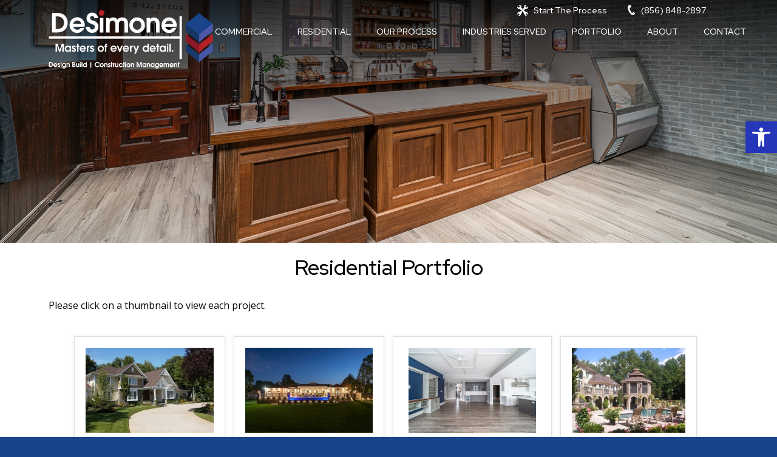

--- FILE ---
content_type: text/html; charset=UTF-8
request_url: https://desimoneconst.com/residential-portfolio/
body_size: 22226
content:
<!DOCTYPE html>
<html lang="en-US">
<head>
    <meta charset="UTF-8">
    <meta name="viewport" content="width=device-width, initial-scale=1">
    <meta http-equiv="X-UA-Compatible" content="IE=edge">
    <link rel="profile" href="http://gmpg.org/xfn/11">

<!-- MapPress Easy Google Maps Version:2.95.3 (https://www.mappresspro.com) -->
<meta name='robots' content='index, follow, max-image-preview:large, max-snippet:-1, max-video-preview:-1' />

	<!-- This site is optimized with the Yoast SEO plugin v26.7 - https://yoast.com/wordpress/plugins/seo/ -->
	<title>Residential Portfolio - DeSimone Construction | New Jersey | Pennsylvania</title>
	<link rel="canonical" href="https://desimoneconst.com/residential-portfolio/" />
	<meta property="og:locale" content="en_US" />
	<meta property="og:type" content="article" />
	<meta property="og:title" content="Residential Portfolio - DeSimone Construction | New Jersey | Pennsylvania" />
	<meta property="og:description" content="Please click on a thumbnail to view each project. Lantern Way Estate 197&nbsp;Photos Shawnee Drive Residence 42&nbsp;Photos Private Residence in Logan Twp. 28&nbsp;Photos Richwood Road Estate 7&nbsp;Photos Rugby Place Estate 50&nbsp;Photos Orchard Way Estate 68&nbsp;Photos [&hellip;]" />
	<meta property="og:url" content="https://desimoneconst.com/residential-portfolio/" />
	<meta property="og:site_name" content="DeSimone Construction | New Jersey | Pennsylvania" />
	<meta property="article:modified_time" content="2020-03-26T19:26:48+00:00" />
	<meta property="og:image" content="http://desimoneconst.com/nextgen-attach_to_post/preview/id--252" />
	<meta name="twitter:card" content="summary_large_image" />
	<script type="application/ld+json" class="yoast-schema-graph">{"@context":"https://schema.org","@graph":[{"@type":"WebPage","@id":"https://desimoneconst.com/residential-portfolio/","url":"https://desimoneconst.com/residential-portfolio/","name":"Residential Portfolio - DeSimone Construction | New Jersey | Pennsylvania","isPartOf":{"@id":"https://desimoneconst.com/#website"},"primaryImageOfPage":{"@id":"https://desimoneconst.com/residential-portfolio/#primaryimage"},"image":{"@id":"https://desimoneconst.com/residential-portfolio/#primaryimage"},"thumbnailUrl":"http://desimoneconst.com/nextgen-attach_to_post/preview/id--252","datePublished":"2016-03-04T19:30:12+00:00","dateModified":"2020-03-26T19:26:48+00:00","breadcrumb":{"@id":"https://desimoneconst.com/residential-portfolio/#breadcrumb"},"inLanguage":"en-US","potentialAction":[{"@type":"ReadAction","target":["https://desimoneconst.com/residential-portfolio/"]}]},{"@type":"ImageObject","inLanguage":"en-US","@id":"https://desimoneconst.com/residential-portfolio/#primaryimage","url":"http://desimoneconst.com/nextgen-attach_to_post/preview/id--252","contentUrl":"http://desimoneconst.com/nextgen-attach_to_post/preview/id--252"},{"@type":"BreadcrumbList","@id":"https://desimoneconst.com/residential-portfolio/#breadcrumb","itemListElement":[{"@type":"ListItem","position":1,"name":"Home","item":"https://desimoneconst.com/"},{"@type":"ListItem","position":2,"name":"Residential Portfolio"}]},{"@type":"WebSite","@id":"https://desimoneconst.com/#website","url":"https://desimoneconst.com/","name":"DeSimone Construction | New Jersey | Pennsylvania","description":"South Jersey Commercial Construction","potentialAction":[{"@type":"SearchAction","target":{"@type":"EntryPoint","urlTemplate":"https://desimoneconst.com/?s={search_term_string}"},"query-input":{"@type":"PropertyValueSpecification","valueRequired":true,"valueName":"search_term_string"}}],"inLanguage":"en-US"}]}</script>
	<!-- / Yoast SEO plugin. -->


<link rel="alternate" type="application/rss+xml" title="DeSimone Construction | New Jersey | Pennsylvania &raquo; Feed" href="https://desimoneconst.com/feed/" />
<link rel="alternate" type="application/rss+xml" title="DeSimone Construction | New Jersey | Pennsylvania &raquo; Comments Feed" href="https://desimoneconst.com/comments/feed/" />
<link rel="alternate" title="oEmbed (JSON)" type="application/json+oembed" href="https://desimoneconst.com/wp-json/oembed/1.0/embed?url=https%3A%2F%2Fdesimoneconst.com%2Fresidential-portfolio%2F" />
<link rel="alternate" title="oEmbed (XML)" type="text/xml+oembed" href="https://desimoneconst.com/wp-json/oembed/1.0/embed?url=https%3A%2F%2Fdesimoneconst.com%2Fresidential-portfolio%2F&#038;format=xml" />
<style id='wp-img-auto-sizes-contain-inline-css' type='text/css'>
img:is([sizes=auto i],[sizes^="auto," i]){contain-intrinsic-size:3000px 1500px}
/*# sourceURL=wp-img-auto-sizes-contain-inline-css */
</style>
<link rel='stylesheet' id='cnss_font_awesome_css-css' href='https://desimoneconst.com/wp-content/plugins/easy-social-icons/css/font-awesome/css/all.min.css?ver=7.0.0' type='text/css' media='all' />
<link rel='stylesheet' id='cnss_font_awesome_v4_shims-css' href='https://desimoneconst.com/wp-content/plugins/easy-social-icons/css/font-awesome/css/v4-shims.min.css?ver=7.0.0' type='text/css' media='all' />
<link rel='stylesheet' id='cnss_css-css' href='https://desimoneconst.com/wp-content/plugins/easy-social-icons/css/cnss.css?ver=1.0' type='text/css' media='all' />
<link rel='stylesheet' id='cnss_share_css-css' href='https://desimoneconst.com/wp-content/plugins/easy-social-icons/css/share.css?ver=1.0' type='text/css' media='all' />
<link rel='stylesheet' id='jquery.prettyphoto-css' href='https://desimoneconst.com/wp-content/plugins/wp-video-lightbox/css/prettyPhoto.css?ver=4deb11fc204c8ab1a280f871d0039a13' type='text/css' media='all' />
<link rel='stylesheet' id='video-lightbox-css' href='https://desimoneconst.com/wp-content/plugins/wp-video-lightbox/wp-video-lightbox.css?ver=4deb11fc204c8ab1a280f871d0039a13' type='text/css' media='all' />
<link rel='stylesheet' id='sbi_styles-css' href='https://desimoneconst.com/wp-content/plugins/instagram-feed/css/sbi-styles.min.css?ver=6.10.0' type='text/css' media='all' />
<style id='wp-emoji-styles-inline-css' type='text/css'>

	img.wp-smiley, img.emoji {
		display: inline !important;
		border: none !important;
		box-shadow: none !important;
		height: 1em !important;
		width: 1em !important;
		margin: 0 0.07em !important;
		vertical-align: -0.1em !important;
		background: none !important;
		padding: 0 !important;
	}
/*# sourceURL=wp-emoji-styles-inline-css */
</style>
<link rel='stylesheet' id='wp-block-library-css' href='https://desimoneconst.com/wp-includes/css/dist/block-library/style.min.css?ver=4deb11fc204c8ab1a280f871d0039a13' type='text/css' media='all' />
<style id='global-styles-inline-css' type='text/css'>
:root{--wp--preset--aspect-ratio--square: 1;--wp--preset--aspect-ratio--4-3: 4/3;--wp--preset--aspect-ratio--3-4: 3/4;--wp--preset--aspect-ratio--3-2: 3/2;--wp--preset--aspect-ratio--2-3: 2/3;--wp--preset--aspect-ratio--16-9: 16/9;--wp--preset--aspect-ratio--9-16: 9/16;--wp--preset--color--black: #000000;--wp--preset--color--cyan-bluish-gray: #abb8c3;--wp--preset--color--white: #ffffff;--wp--preset--color--pale-pink: #f78da7;--wp--preset--color--vivid-red: #cf2e2e;--wp--preset--color--luminous-vivid-orange: #ff6900;--wp--preset--color--luminous-vivid-amber: #fcb900;--wp--preset--color--light-green-cyan: #7bdcb5;--wp--preset--color--vivid-green-cyan: #00d084;--wp--preset--color--pale-cyan-blue: #8ed1fc;--wp--preset--color--vivid-cyan-blue: #0693e3;--wp--preset--color--vivid-purple: #9b51e0;--wp--preset--gradient--vivid-cyan-blue-to-vivid-purple: linear-gradient(135deg,rgb(6,147,227) 0%,rgb(155,81,224) 100%);--wp--preset--gradient--light-green-cyan-to-vivid-green-cyan: linear-gradient(135deg,rgb(122,220,180) 0%,rgb(0,208,130) 100%);--wp--preset--gradient--luminous-vivid-amber-to-luminous-vivid-orange: linear-gradient(135deg,rgb(252,185,0) 0%,rgb(255,105,0) 100%);--wp--preset--gradient--luminous-vivid-orange-to-vivid-red: linear-gradient(135deg,rgb(255,105,0) 0%,rgb(207,46,46) 100%);--wp--preset--gradient--very-light-gray-to-cyan-bluish-gray: linear-gradient(135deg,rgb(238,238,238) 0%,rgb(169,184,195) 100%);--wp--preset--gradient--cool-to-warm-spectrum: linear-gradient(135deg,rgb(74,234,220) 0%,rgb(151,120,209) 20%,rgb(207,42,186) 40%,rgb(238,44,130) 60%,rgb(251,105,98) 80%,rgb(254,248,76) 100%);--wp--preset--gradient--blush-light-purple: linear-gradient(135deg,rgb(255,206,236) 0%,rgb(152,150,240) 100%);--wp--preset--gradient--blush-bordeaux: linear-gradient(135deg,rgb(254,205,165) 0%,rgb(254,45,45) 50%,rgb(107,0,62) 100%);--wp--preset--gradient--luminous-dusk: linear-gradient(135deg,rgb(255,203,112) 0%,rgb(199,81,192) 50%,rgb(65,88,208) 100%);--wp--preset--gradient--pale-ocean: linear-gradient(135deg,rgb(255,245,203) 0%,rgb(182,227,212) 50%,rgb(51,167,181) 100%);--wp--preset--gradient--electric-grass: linear-gradient(135deg,rgb(202,248,128) 0%,rgb(113,206,126) 100%);--wp--preset--gradient--midnight: linear-gradient(135deg,rgb(2,3,129) 0%,rgb(40,116,252) 100%);--wp--preset--font-size--small: 13px;--wp--preset--font-size--medium: 20px;--wp--preset--font-size--large: 36px;--wp--preset--font-size--x-large: 42px;--wp--preset--spacing--20: 0.44rem;--wp--preset--spacing--30: 0.67rem;--wp--preset--spacing--40: 1rem;--wp--preset--spacing--50: 1.5rem;--wp--preset--spacing--60: 2.25rem;--wp--preset--spacing--70: 3.38rem;--wp--preset--spacing--80: 5.06rem;--wp--preset--shadow--natural: 6px 6px 9px rgba(0, 0, 0, 0.2);--wp--preset--shadow--deep: 12px 12px 50px rgba(0, 0, 0, 0.4);--wp--preset--shadow--sharp: 6px 6px 0px rgba(0, 0, 0, 0.2);--wp--preset--shadow--outlined: 6px 6px 0px -3px rgb(255, 255, 255), 6px 6px rgb(0, 0, 0);--wp--preset--shadow--crisp: 6px 6px 0px rgb(0, 0, 0);}:where(.is-layout-flex){gap: 0.5em;}:where(.is-layout-grid){gap: 0.5em;}body .is-layout-flex{display: flex;}.is-layout-flex{flex-wrap: wrap;align-items: center;}.is-layout-flex > :is(*, div){margin: 0;}body .is-layout-grid{display: grid;}.is-layout-grid > :is(*, div){margin: 0;}:where(.wp-block-columns.is-layout-flex){gap: 2em;}:where(.wp-block-columns.is-layout-grid){gap: 2em;}:where(.wp-block-post-template.is-layout-flex){gap: 1.25em;}:where(.wp-block-post-template.is-layout-grid){gap: 1.25em;}.has-black-color{color: var(--wp--preset--color--black) !important;}.has-cyan-bluish-gray-color{color: var(--wp--preset--color--cyan-bluish-gray) !important;}.has-white-color{color: var(--wp--preset--color--white) !important;}.has-pale-pink-color{color: var(--wp--preset--color--pale-pink) !important;}.has-vivid-red-color{color: var(--wp--preset--color--vivid-red) !important;}.has-luminous-vivid-orange-color{color: var(--wp--preset--color--luminous-vivid-orange) !important;}.has-luminous-vivid-amber-color{color: var(--wp--preset--color--luminous-vivid-amber) !important;}.has-light-green-cyan-color{color: var(--wp--preset--color--light-green-cyan) !important;}.has-vivid-green-cyan-color{color: var(--wp--preset--color--vivid-green-cyan) !important;}.has-pale-cyan-blue-color{color: var(--wp--preset--color--pale-cyan-blue) !important;}.has-vivid-cyan-blue-color{color: var(--wp--preset--color--vivid-cyan-blue) !important;}.has-vivid-purple-color{color: var(--wp--preset--color--vivid-purple) !important;}.has-black-background-color{background-color: var(--wp--preset--color--black) !important;}.has-cyan-bluish-gray-background-color{background-color: var(--wp--preset--color--cyan-bluish-gray) !important;}.has-white-background-color{background-color: var(--wp--preset--color--white) !important;}.has-pale-pink-background-color{background-color: var(--wp--preset--color--pale-pink) !important;}.has-vivid-red-background-color{background-color: var(--wp--preset--color--vivid-red) !important;}.has-luminous-vivid-orange-background-color{background-color: var(--wp--preset--color--luminous-vivid-orange) !important;}.has-luminous-vivid-amber-background-color{background-color: var(--wp--preset--color--luminous-vivid-amber) !important;}.has-light-green-cyan-background-color{background-color: var(--wp--preset--color--light-green-cyan) !important;}.has-vivid-green-cyan-background-color{background-color: var(--wp--preset--color--vivid-green-cyan) !important;}.has-pale-cyan-blue-background-color{background-color: var(--wp--preset--color--pale-cyan-blue) !important;}.has-vivid-cyan-blue-background-color{background-color: var(--wp--preset--color--vivid-cyan-blue) !important;}.has-vivid-purple-background-color{background-color: var(--wp--preset--color--vivid-purple) !important;}.has-black-border-color{border-color: var(--wp--preset--color--black) !important;}.has-cyan-bluish-gray-border-color{border-color: var(--wp--preset--color--cyan-bluish-gray) !important;}.has-white-border-color{border-color: var(--wp--preset--color--white) !important;}.has-pale-pink-border-color{border-color: var(--wp--preset--color--pale-pink) !important;}.has-vivid-red-border-color{border-color: var(--wp--preset--color--vivid-red) !important;}.has-luminous-vivid-orange-border-color{border-color: var(--wp--preset--color--luminous-vivid-orange) !important;}.has-luminous-vivid-amber-border-color{border-color: var(--wp--preset--color--luminous-vivid-amber) !important;}.has-light-green-cyan-border-color{border-color: var(--wp--preset--color--light-green-cyan) !important;}.has-vivid-green-cyan-border-color{border-color: var(--wp--preset--color--vivid-green-cyan) !important;}.has-pale-cyan-blue-border-color{border-color: var(--wp--preset--color--pale-cyan-blue) !important;}.has-vivid-cyan-blue-border-color{border-color: var(--wp--preset--color--vivid-cyan-blue) !important;}.has-vivid-purple-border-color{border-color: var(--wp--preset--color--vivid-purple) !important;}.has-vivid-cyan-blue-to-vivid-purple-gradient-background{background: var(--wp--preset--gradient--vivid-cyan-blue-to-vivid-purple) !important;}.has-light-green-cyan-to-vivid-green-cyan-gradient-background{background: var(--wp--preset--gradient--light-green-cyan-to-vivid-green-cyan) !important;}.has-luminous-vivid-amber-to-luminous-vivid-orange-gradient-background{background: var(--wp--preset--gradient--luminous-vivid-amber-to-luminous-vivid-orange) !important;}.has-luminous-vivid-orange-to-vivid-red-gradient-background{background: var(--wp--preset--gradient--luminous-vivid-orange-to-vivid-red) !important;}.has-very-light-gray-to-cyan-bluish-gray-gradient-background{background: var(--wp--preset--gradient--very-light-gray-to-cyan-bluish-gray) !important;}.has-cool-to-warm-spectrum-gradient-background{background: var(--wp--preset--gradient--cool-to-warm-spectrum) !important;}.has-blush-light-purple-gradient-background{background: var(--wp--preset--gradient--blush-light-purple) !important;}.has-blush-bordeaux-gradient-background{background: var(--wp--preset--gradient--blush-bordeaux) !important;}.has-luminous-dusk-gradient-background{background: var(--wp--preset--gradient--luminous-dusk) !important;}.has-pale-ocean-gradient-background{background: var(--wp--preset--gradient--pale-ocean) !important;}.has-electric-grass-gradient-background{background: var(--wp--preset--gradient--electric-grass) !important;}.has-midnight-gradient-background{background: var(--wp--preset--gradient--midnight) !important;}.has-small-font-size{font-size: var(--wp--preset--font-size--small) !important;}.has-medium-font-size{font-size: var(--wp--preset--font-size--medium) !important;}.has-large-font-size{font-size: var(--wp--preset--font-size--large) !important;}.has-x-large-font-size{font-size: var(--wp--preset--font-size--x-large) !important;}
/*# sourceURL=global-styles-inline-css */
</style>

<style id='classic-theme-styles-inline-css' type='text/css'>
/*! This file is auto-generated */
.wp-block-button__link{color:#fff;background-color:#32373c;border-radius:9999px;box-shadow:none;text-decoration:none;padding:calc(.667em + 2px) calc(1.333em + 2px);font-size:1.125em}.wp-block-file__button{background:#32373c;color:#fff;text-decoration:none}
/*# sourceURL=/wp-includes/css/classic-themes.min.css */
</style>
<link rel='stylesheet' id='wpos-slick-style-css' href='https://desimoneconst.com/wp-content/plugins/blog-designer-for-post-and-widget/assets/css/slick.css?ver=2.7.7' type='text/css' media='all' />
<link rel='stylesheet' id='bdpw-public-css-css' href='https://desimoneconst.com/wp-content/plugins/blog-designer-for-post-and-widget/assets/css/bdpw-public.css?ver=2.7.7' type='text/css' media='all' />
<link rel='stylesheet' id='easy_testimonial_style-css' href='https://desimoneconst.com/wp-content/plugins/easy-testimonials/include/assets/css/style.css?ver=4deb11fc204c8ab1a280f871d0039a13' type='text/css' media='all' />
<link rel='stylesheet' id='mappress-leaflet-css' href='https://desimoneconst.com/wp-content/plugins/mappress-google-maps-for-wordpress/lib/leaflet/leaflet.css?ver=1.7.1' type='text/css' media='all' />
<link rel='stylesheet' id='mappress-css' href='https://desimoneconst.com/wp-content/plugins/mappress-google-maps-for-wordpress/css/mappress.css?ver=2.95.3' type='text/css' media='all' />
<style id='responsive-menu-inline-css' type='text/css'>
/** This file is major component of this plugin so please don't try to edit here. */
#rmp_menu_trigger-5126 {
  width: 55px;
  height: 55px;
  position: fixed;
  top: 45px;
  border-radius: 5px;
  display: none;
  text-decoration: none;
  right: 2%;
  background: transparent;
  transition: transform 0.5s, background-color 0.5s;
}
#rmp_menu_trigger-5126 .rmp-trigger-box {
  width: 25px;
  color: #ffffff;
}
#rmp_menu_trigger-5126 .rmp-trigger-icon-active, #rmp_menu_trigger-5126 .rmp-trigger-text-open {
  display: none;
}
#rmp_menu_trigger-5126.is-active .rmp-trigger-icon-active, #rmp_menu_trigger-5126.is-active .rmp-trigger-text-open {
  display: inline;
}
#rmp_menu_trigger-5126.is-active .rmp-trigger-icon-inactive, #rmp_menu_trigger-5126.is-active .rmp-trigger-text {
  display: none;
}
#rmp_menu_trigger-5126 .rmp-trigger-label {
  color: #ffffff;
  pointer-events: none;
  line-height: 13px;
  font-family: inherit;
  font-size: 14px;
  display: inline;
  text-transform: inherit;
}
#rmp_menu_trigger-5126 .rmp-trigger-label.rmp-trigger-label-top {
  display: block;
  margin-bottom: 12px;
}
#rmp_menu_trigger-5126 .rmp-trigger-label.rmp-trigger-label-bottom {
  display: block;
  margin-top: 12px;
}
#rmp_menu_trigger-5126 .responsive-menu-pro-inner {
  display: block;
}
#rmp_menu_trigger-5126 .rmp-trigger-icon-inactive .rmp-font-icon {
  color: #ffffff;
}
#rmp_menu_trigger-5126 .responsive-menu-pro-inner, #rmp_menu_trigger-5126 .responsive-menu-pro-inner::before, #rmp_menu_trigger-5126 .responsive-menu-pro-inner::after {
  width: 25px;
  height: 3px;
  background-color: #ffffff;
  border-radius: 4px;
  position: absolute;
}
#rmp_menu_trigger-5126 .rmp-trigger-icon-active .rmp-font-icon {
  color: #ffffff;
}
#rmp_menu_trigger-5126.is-active .responsive-menu-pro-inner, #rmp_menu_trigger-5126.is-active .responsive-menu-pro-inner::before, #rmp_menu_trigger-5126.is-active .responsive-menu-pro-inner::after {
  background-color: #ffffff;
}
#rmp_menu_trigger-5126:hover .rmp-trigger-icon-inactive .rmp-font-icon {
  color: #ffffff;
}
#rmp_menu_trigger-5126:not(.is-active):hover .responsive-menu-pro-inner, #rmp_menu_trigger-5126:not(.is-active):hover .responsive-menu-pro-inner::before, #rmp_menu_trigger-5126:not(.is-active):hover .responsive-menu-pro-inner::after {
  background-color: #ffffff;
}
#rmp_menu_trigger-5126 .responsive-menu-pro-inner::before {
  top: 10px;
}
#rmp_menu_trigger-5126 .responsive-menu-pro-inner::after {
  bottom: 10px;
}
#rmp_menu_trigger-5126.is-active .responsive-menu-pro-inner::after {
  bottom: 0;
}
/* Hamburger menu styling */
@media screen and (max-width: 991px) {
  /** Menu Title Style */
  /** Menu Additional Content Style */
  #rmp_menu_trigger-5126 {
    display: block;
  }
  #rmp-container-5126 {
    position: fixed;
    top: 0;
    margin: 0;
    transition: transform 0.5s;
    overflow: auto;
    display: block;
    width: 75%;
    background-color: #212121;
    background-image: url("");
    height: 100%;
    left: 0;
    padding-top: 0px;
    padding-left: 0px;
    padding-bottom: 0px;
    padding-right: 0px;
  }
  #rmp-menu-wrap-5126 {
    padding-top: 0px;
    padding-left: 0px;
    padding-bottom: 0px;
    padding-right: 0px;
    background-color: #212121;
  }
  #rmp-menu-wrap-5126 .rmp-menu, #rmp-menu-wrap-5126 .rmp-submenu {
    width: 100%;
    box-sizing: border-box;
    margin: 0;
    padding: 0;
  }
  #rmp-menu-wrap-5126 .rmp-submenu-depth-1 .rmp-menu-item-link {
    padding-left: 10%;
  }
  #rmp-menu-wrap-5126 .rmp-submenu-depth-2 .rmp-menu-item-link {
    padding-left: 15%;
  }
  #rmp-menu-wrap-5126 .rmp-submenu-depth-3 .rmp-menu-item-link {
    padding-left: 20%;
  }
  #rmp-menu-wrap-5126 .rmp-submenu-depth-4 .rmp-menu-item-link {
    padding-left: 25%;
  }
  #rmp-menu-wrap-5126 .rmp-submenu.rmp-submenu-open {
    display: block;
  }
  #rmp-menu-wrap-5126 .rmp-menu-item {
    width: 100%;
    list-style: none;
    margin: 0;
  }
  #rmp-menu-wrap-5126 .rmp-menu-item-link {
    height: 40px;
    line-height: 40px;
    font-size: 15px;
    border-bottom: 1px solid #212121;
    font-family: inherit;
    color: #ffffff;
    text-align: left;
    background-color: #212121;
    font-weight: normal;
    letter-spacing: 0px;
    display: block;
    box-sizing: border-box;
    width: 100%;
    text-decoration: none;
    position: relative;
    overflow: hidden;
    transition: background-color 0.5s, border-color 0.5s, 0.5s;
    padding: 0 5%;
    padding-right: 50px;
  }
  #rmp-menu-wrap-5126 .rmp-menu-item-link:after, #rmp-menu-wrap-5126 .rmp-menu-item-link:before {
    display: none;
  }
  #rmp-menu-wrap-5126 .rmp-menu-item-link:hover, #rmp-menu-wrap-5126 .rmp-menu-item-link:focus {
    color: #ffffff;
    border-color: #212121;
    background-color: #3f3f3f;
  }
  #rmp-menu-wrap-5126 .rmp-menu-item-link:focus {
    outline: none;
    border-color: unset;
    box-shadow: unset;
  }
  #rmp-menu-wrap-5126 .rmp-menu-item-link .rmp-font-icon {
    height: 40px;
    line-height: 40px;
    margin-right: 10px;
    font-size: 15px;
  }
  #rmp-menu-wrap-5126 .rmp-menu-current-item .rmp-menu-item-link {
    color: #ffffff;
    border-color: #212121;
    background-color: #212121;
  }
  #rmp-menu-wrap-5126 .rmp-menu-current-item .rmp-menu-item-link:hover, #rmp-menu-wrap-5126 .rmp-menu-current-item .rmp-menu-item-link:focus {
    color: #ffffff;
    border-color: #3f3f3f;
    background-color: #3f3f3f;
  }
  #rmp-menu-wrap-5126 .rmp-menu-subarrow {
    position: absolute;
    top: 0;
    bottom: 0;
    text-align: center;
    overflow: hidden;
    background-size: cover;
    overflow: hidden;
    right: 0;
    border-left-style: solid;
    border-left-color: #212121;
    border-left-width: 1px;
    height: 39px;
    width: 40px;
    color: #212121;
    background-color: #212121;
  }
  #rmp-menu-wrap-5126 .rmp-menu-subarrow svg {
    fill: #212121;
  }
  #rmp-menu-wrap-5126 .rmp-menu-subarrow:hover {
    color: #212121;
    border-color: #3f3f3f;
    background-color: #3f3f3f;
  }
  #rmp-menu-wrap-5126 .rmp-menu-subarrow:hover svg {
    fill: #212121;
  }
  #rmp-menu-wrap-5126 .rmp-menu-subarrow .rmp-font-icon {
    margin-right: unset;
  }
  #rmp-menu-wrap-5126 .rmp-menu-subarrow * {
    vertical-align: middle;
    line-height: 39px;
  }
  #rmp-menu-wrap-5126 .rmp-menu-subarrow-active {
    display: block;
    background-size: cover;
    color: #212121;
    border-color: #212121;
    background-color: #212121;
  }
  #rmp-menu-wrap-5126 .rmp-menu-subarrow-active svg {
    fill: #212121;
  }
  #rmp-menu-wrap-5126 .rmp-menu-subarrow-active:hover {
    color: #212121;
    border-color: #3f3f3f;
    background-color: #3f3f3f;
  }
  #rmp-menu-wrap-5126 .rmp-menu-subarrow-active:hover svg {
    fill: #212121;
  }
  #rmp-menu-wrap-5126 .rmp-submenu {
    display: none;
  }
  #rmp-menu-wrap-5126 .rmp-submenu .rmp-menu-item-link {
    height: 40px;
    line-height: 40px;
    letter-spacing: 0px;
    font-size: 13px;
    border-bottom: 1px solid #212121;
    font-family: inherit;
    font-weight: normal;
    color: #ffffff;
    text-align: left;
    background-color: #212121;
  }
  #rmp-menu-wrap-5126 .rmp-submenu .rmp-menu-item-link:hover, #rmp-menu-wrap-5126 .rmp-submenu .rmp-menu-item-link:focus {
    color: #ffffff;
    border-color: #212121;
    background-color: #3f3f3f;
  }
  #rmp-menu-wrap-5126 .rmp-submenu .rmp-menu-current-item .rmp-menu-item-link {
    color: #ffffff;
    border-color: #212121;
    background-color: #212121;
  }
  #rmp-menu-wrap-5126 .rmp-submenu .rmp-menu-current-item .rmp-menu-item-link:hover, #rmp-menu-wrap-5126 .rmp-submenu .rmp-menu-current-item .rmp-menu-item-link:focus {
    color: #ffffff;
    border-color: #3f3f3f;
    background-color: #3f3f3f;
  }
  #rmp-menu-wrap-5126 .rmp-submenu .rmp-menu-subarrow {
    right: 0;
    border-right: unset;
    border-left-style: solid;
    border-left-color: #1d4354;
    border-left-width: 0px;
    height: 39px;
    line-height: 39px;
    width: 40px;
    color: #fff;
    background-color: inherit;
  }
  #rmp-menu-wrap-5126 .rmp-submenu .rmp-menu-subarrow:hover {
    color: #fff;
    border-color: #3f3f3f;
    background-color: inherit;
  }
  #rmp-menu-wrap-5126 .rmp-submenu .rmp-menu-subarrow-active {
    color: #fff;
    border-color: #1d4354;
    background-color: inherit;
  }
  #rmp-menu-wrap-5126 .rmp-submenu .rmp-menu-subarrow-active:hover {
    color: #fff;
    border-color: #3f3f3f;
    background-color: inherit;
  }
  #rmp-menu-wrap-5126 .rmp-menu-item-description {
    margin: 0;
    padding: 5px 5%;
    opacity: 0.8;
    color: #ffffff;
  }
  #rmp-search-box-5126 {
    display: block;
    padding-top: 0px;
    padding-left: 5%;
    padding-bottom: 0px;
    padding-right: 5%;
  }
  #rmp-search-box-5126 .rmp-search-form {
    margin: 0;
  }
  #rmp-search-box-5126 .rmp-search-box {
    background: #ffffff;
    border: 1px solid #dadada;
    color: #333333;
    width: 100%;
    padding: 0 5%;
    border-radius: 30px;
    height: 45px;
    -webkit-appearance: none;
  }
  #rmp-search-box-5126 .rmp-search-box::placeholder {
    color: #c7c7cd;
  }
  #rmp-search-box-5126 .rmp-search-box:focus {
    background-color: #ffffff;
    outline: 2px solid #dadada;
    color: #333333;
  }
  #rmp-menu-title-5126 {
    background-color: #212121;
    color: #ffffff;
    text-align: left;
    font-size: 13px;
    padding-top: 10%;
    padding-left: 5%;
    padding-bottom: 0%;
    padding-right: 5%;
    font-weight: 400;
    transition: background-color 0.5s, border-color 0.5s, color 0.5s;
  }
  #rmp-menu-title-5126:hover {
    background-color: #212121;
    color: #ffffff;
  }
  #rmp-menu-title-5126 > .rmp-menu-title-link {
    color: #ffffff;
    width: 100%;
    background-color: unset;
    text-decoration: none;
  }
  #rmp-menu-title-5126 > .rmp-menu-title-link:hover {
    color: #ffffff;
  }
  #rmp-menu-title-5126 .rmp-font-icon {
    font-size: 13px;
  }
  #rmp-menu-additional-content-5126 {
    padding-top: 0px;
    padding-left: 5%;
    padding-bottom: 0px;
    padding-right: 5%;
    color: #ffffff;
    text-align: center;
    font-size: 16px;
  }
}
/**
This file contents common styling of menus.
*/
.rmp-container {
  display: none;
  visibility: visible;
  padding: 0px 0px 0px 0px;
  z-index: 99998;
  transition: all 0.3s;
  /** Scrolling bar in menu setting box **/
}
.rmp-container.rmp-fade-top, .rmp-container.rmp-fade-left, .rmp-container.rmp-fade-right, .rmp-container.rmp-fade-bottom {
  display: none;
}
.rmp-container.rmp-slide-left, .rmp-container.rmp-push-left {
  transform: translateX(-100%);
  -ms-transform: translateX(-100%);
  -webkit-transform: translateX(-100%);
  -moz-transform: translateX(-100%);
}
.rmp-container.rmp-slide-left.rmp-menu-open, .rmp-container.rmp-push-left.rmp-menu-open {
  transform: translateX(0);
  -ms-transform: translateX(0);
  -webkit-transform: translateX(0);
  -moz-transform: translateX(0);
}
.rmp-container.rmp-slide-right, .rmp-container.rmp-push-right {
  transform: translateX(100%);
  -ms-transform: translateX(100%);
  -webkit-transform: translateX(100%);
  -moz-transform: translateX(100%);
}
.rmp-container.rmp-slide-right.rmp-menu-open, .rmp-container.rmp-push-right.rmp-menu-open {
  transform: translateX(0);
  -ms-transform: translateX(0);
  -webkit-transform: translateX(0);
  -moz-transform: translateX(0);
}
.rmp-container.rmp-slide-top, .rmp-container.rmp-push-top {
  transform: translateY(-100%);
  -ms-transform: translateY(-100%);
  -webkit-transform: translateY(-100%);
  -moz-transform: translateY(-100%);
}
.rmp-container.rmp-slide-top.rmp-menu-open, .rmp-container.rmp-push-top.rmp-menu-open {
  transform: translateY(0);
  -ms-transform: translateY(0);
  -webkit-transform: translateY(0);
  -moz-transform: translateY(0);
}
.rmp-container.rmp-slide-bottom, .rmp-container.rmp-push-bottom {
  transform: translateY(100%);
  -ms-transform: translateY(100%);
  -webkit-transform: translateY(100%);
  -moz-transform: translateY(100%);
}
.rmp-container.rmp-slide-bottom.rmp-menu-open, .rmp-container.rmp-push-bottom.rmp-menu-open {
  transform: translateX(0);
  -ms-transform: translateX(0);
  -webkit-transform: translateX(0);
  -moz-transform: translateX(0);
}
.rmp-container::-webkit-scrollbar {
  width: 0px;
}
.rmp-container ::-webkit-scrollbar-track {
  box-shadow: inset 0 0 5px transparent;
}
.rmp-container ::-webkit-scrollbar-thumb {
  background: transparent;
}
.rmp-container ::-webkit-scrollbar-thumb:hover {
  background: transparent;
}
.rmp-container .rmp-menu-wrap .rmp-menu {
  transition: none;
  border-radius: 0;
  box-shadow: none;
  background: none;
  border: 0;
  bottom: auto;
  box-sizing: border-box;
  clip: auto;
  color: #666;
  display: block;
  float: none;
  font-family: inherit;
  font-size: 14px;
  height: auto;
  left: auto;
  line-height: 1.7;
  list-style-type: none;
  margin: 0;
  min-height: auto;
  max-height: none;
  opacity: 1;
  outline: none;
  overflow: visible;
  padding: 0;
  position: relative;
  pointer-events: auto;
  right: auto;
  text-align: left;
  text-decoration: none;
  text-indent: 0;
  text-transform: none;
  transform: none;
  top: auto;
  visibility: inherit;
  width: auto;
  word-wrap: break-word;
  white-space: normal;
}
.rmp-container .rmp-menu-additional-content {
  display: block;
  word-break: break-word;
}
.rmp-container .rmp-menu-title {
  display: flex;
  flex-direction: column;
}
.rmp-container .rmp-menu-title .rmp-menu-title-image {
  max-width: 100%;
  margin-bottom: 15px;
  display: block;
  margin: auto;
  margin-bottom: 15px;
}
button.rmp_menu_trigger {
  z-index: 999999;
  overflow: hidden;
  outline: none;
  border: 0;
  display: none;
  margin: 0;
  transition: transform 0.5s, background-color 0.5s;
  padding: 0;
}
button.rmp_menu_trigger .responsive-menu-pro-inner::before, button.rmp_menu_trigger .responsive-menu-pro-inner::after {
  content: "";
  display: block;
}
button.rmp_menu_trigger .responsive-menu-pro-inner::before {
  top: 10px;
}
button.rmp_menu_trigger .responsive-menu-pro-inner::after {
  bottom: 10px;
}
button.rmp_menu_trigger .rmp-trigger-box {
  width: 40px;
  display: inline-block;
  position: relative;
  pointer-events: none;
  vertical-align: super;
}
/*  Menu Trigger Boring Animation */
.rmp-menu-trigger-boring .responsive-menu-pro-inner {
  transition-property: none;
}
.rmp-menu-trigger-boring .responsive-menu-pro-inner::after, .rmp-menu-trigger-boring .responsive-menu-pro-inner::before {
  transition-property: none;
}
.rmp-menu-trigger-boring.is-active .responsive-menu-pro-inner {
  transform: rotate(45deg);
}
.rmp-menu-trigger-boring.is-active .responsive-menu-pro-inner:before {
  top: 0;
  opacity: 0;
}
.rmp-menu-trigger-boring.is-active .responsive-menu-pro-inner:after {
  bottom: 0;
  transform: rotate(-90deg);
}

/*# sourceURL=responsive-menu-inline-css */
</style>
<link rel='stylesheet' id='dashicons-css' href='https://desimoneconst.com/wp-includes/css/dashicons.min.css?ver=4deb11fc204c8ab1a280f871d0039a13' type='text/css' media='all' />
<link rel='stylesheet' id='awb-css' href='https://desimoneconst.com/wp-content/plugins/advanced-backgrounds/assets/awb/awb.min.css?ver=1.12.8' type='text/css' media='all' />
<link rel='stylesheet' id='pojo-a11y-css' href='https://desimoneconst.com/wp-content/plugins/pojo-accessibility/modules/legacy/assets/css/style.min.css?ver=1.0.0' type='text/css' media='all' />
<link rel='stylesheet' id='wp-bootstrap-starter-bootstrap-css-css' href='https://desimoneconst.com/wp-content/themes/vlm/inc/assets/css/bootstrap.min.css?ver=4deb11fc204c8ab1a280f871d0039a13' type='text/css' media='all' />
<link rel='stylesheet' id='wp-bootstrap-starter-fontawesome-cdn-css' href='https://desimoneconst.com/wp-content/themes/vlm/inc/assets/css/fontawesome.min.css?ver=4deb11fc204c8ab1a280f871d0039a13' type='text/css' media='all' />
<link rel='stylesheet' id='wp-bootstrap-starter-style-css' href='https://desimoneconst.com/wp-content/themes/vlm/style.css?ver=4deb11fc204c8ab1a280f871d0039a13' type='text/css' media='all' />
<link rel='stylesheet' id='upw_theme_standard-css' href='https://desimoneconst.com/wp-content/plugins/ultimate-posts-widget/css/upw-theme-standard.min.css?ver=4deb11fc204c8ab1a280f871d0039a13' type='text/css' media='all' />
<link rel='stylesheet' id='tmm-css' href='https://desimoneconst.com/wp-content/plugins/team-members/inc/css/tmm_style.css?ver=4deb11fc204c8ab1a280f871d0039a13' type='text/css' media='all' />
<link rel='stylesheet' id='ngg_trigger_buttons-css' href='https://desimoneconst.com/wp-content/plugins/nextgen-gallery/static/GalleryDisplay/trigger_buttons.css?ver=4.0.3' type='text/css' media='all' />
<link rel='stylesheet' id='fancybox-0-css' href='https://desimoneconst.com/wp-content/plugins/nextgen-gallery/static/Lightbox/fancybox/jquery.fancybox-1.3.4.css?ver=4.0.3' type='text/css' media='all' />
<link rel='stylesheet' id='fontawesome_v4_shim_style-css' href='https://desimoneconst.com/wp-content/plugins/nextgen-gallery/static/FontAwesome/css/v4-shims.min.css?ver=4deb11fc204c8ab1a280f871d0039a13' type='text/css' media='all' />
<link rel='stylesheet' id='fontawesome-css' href='https://desimoneconst.com/wp-content/plugins/nextgen-gallery/static/FontAwesome/css/all.min.css?ver=4deb11fc204c8ab1a280f871d0039a13' type='text/css' media='all' />
<link rel='stylesheet' id='nextgen_pagination_style-css' href='https://desimoneconst.com/wp-content/plugins/nextgen-gallery/static/GalleryDisplay/pagination_style.css?ver=4.0.3' type='text/css' media='all' />
<link rel='stylesheet' id='nextgen_basic_album_style-css' href='https://desimoneconst.com/wp-content/plugins/nextgen-gallery/static/Albums/nextgen_basic_album.css?ver=4.0.3' type='text/css' media='all' />
<link rel='stylesheet' id='nextgen_basic_album_breadcrumbs_style-css' href='https://desimoneconst.com/wp-content/plugins/nextgen-gallery/static/Albums/breadcrumbs.css?ver=4.0.3' type='text/css' media='all' />
<!--n2css--><!--n2js--><script type="text/javascript" src="https://desimoneconst.com/wp-includes/js/jquery/jquery.min.js?ver=3.7.1" id="jquery-core-js"></script>
<script type="text/javascript" src="https://desimoneconst.com/wp-includes/js/jquery/jquery-migrate.min.js?ver=3.4.1" id="jquery-migrate-js"></script>
<script type="text/javascript" src="https://desimoneconst.com/wp-content/plugins/easy-social-icons/js/cnss.js?ver=1.0" id="cnss_js-js"></script>
<script type="text/javascript" src="https://desimoneconst.com/wp-content/plugins/easy-social-icons/js/share.js?ver=1.0" id="cnss_share_js-js"></script>
<script type="text/javascript" src="https://desimoneconst.com/wp-content/plugins/wp-video-lightbox/js/jquery.prettyPhoto.js?ver=3.1.6" id="jquery.prettyphoto-js"></script>
<script type="text/javascript" id="video-lightbox-js-extra">
/* <![CDATA[ */
var vlpp_vars = {"prettyPhoto_rel":"wp-video-lightbox","animation_speed":"fast","slideshow":"5000","autoplay_slideshow":"false","opacity":"0.8","show_title":"true","allow_resize":"true","allow_expand":"true","default_width":"1920","default_height":"1080","counter_separator_label":"/","theme":"dark_square","horizontal_padding":"20","hideflash":"false","wmode":"opaque","autoplay":"false","modal":"false","deeplinking":"false","overlay_gallery":"true","overlay_gallery_max":"30","keyboard_shortcuts":"true","ie6_fallback":"true"};
//# sourceURL=video-lightbox-js-extra
/* ]]> */
</script>
<script type="text/javascript" src="https://desimoneconst.com/wp-content/plugins/wp-video-lightbox/js/video-lightbox.js?ver=3.1.6" id="video-lightbox-js"></script>
<script type="text/javascript" id="rmp_menu_scripts-js-extra">
/* <![CDATA[ */
var rmp_menu = {"ajaxURL":"https://desimoneconst.com/wp-admin/admin-ajax.php","wp_nonce":"b183918283","menu":[{"menu_theme":"Default","theme_type":"default","theme_location_menu":"0","submenu_submenu_arrow_width":"40","submenu_submenu_arrow_width_unit":"px","submenu_submenu_arrow_height":"39","submenu_submenu_arrow_height_unit":"px","submenu_arrow_position":"right","submenu_sub_arrow_background_colour":"","submenu_sub_arrow_background_hover_colour":"","submenu_sub_arrow_background_colour_active":"","submenu_sub_arrow_background_hover_colour_active":"","submenu_sub_arrow_border_width":"","submenu_sub_arrow_border_width_unit":"px","submenu_sub_arrow_border_colour":"#1d4354","submenu_sub_arrow_border_hover_colour":"#3f3f3f","submenu_sub_arrow_border_colour_active":"#1d4354","submenu_sub_arrow_border_hover_colour_active":"#3f3f3f","submenu_sub_arrow_shape_colour":"#fff","submenu_sub_arrow_shape_hover_colour":"#fff","submenu_sub_arrow_shape_colour_active":"#fff","submenu_sub_arrow_shape_hover_colour_active":"#fff","use_header_bar":"off","header_bar_items_order":{"logo":"off","title":"on","additional content":"off","menu":"on","search":"off"},"header_bar_title":"Responsive Menu","header_bar_html_content":"","header_bar_logo":"","header_bar_logo_link":"","header_bar_logo_width":"","header_bar_logo_width_unit":"%","header_bar_logo_height":"","header_bar_logo_height_unit":"px","header_bar_height":"80","header_bar_height_unit":"px","header_bar_padding":{"top":"0px","right":"5%","bottom":"0px","left":"5%"},"header_bar_font":"","header_bar_font_size":"14","header_bar_font_size_unit":"px","header_bar_text_color":"#ffffff","header_bar_background_color":"#1d4354","header_bar_breakpoint":"8000","header_bar_position_type":"fixed","header_bar_adjust_page":"on","header_bar_scroll_enable":"off","header_bar_scroll_background_color":"#36bdf6","mobile_breakpoint":"600","tablet_breakpoint":"991","transition_speed":"0.5","sub_menu_speed":"0.2","show_menu_on_page_load":"off","menu_disable_scrolling":"off","menu_overlay":"off","menu_overlay_colour":"rgba(0,0,0,0.7)","desktop_menu_width":"","desktop_menu_width_unit":"%","desktop_menu_positioning":"absolute","desktop_menu_side":"left","desktop_menu_to_hide":"","use_current_theme_location":"off","mega_menu":{"225":"off","227":"off","229":"off","228":"off","226":"off"},"desktop_submenu_open_animation":"none","desktop_submenu_open_animation_speed":"100ms","desktop_submenu_open_on_click":"off","desktop_menu_hide_and_show":"off","menu_name":"Default Menu","menu_to_use":"main-navigation","different_menu_for_mobile":"off","menu_to_use_in_mobile":"main-menu","use_mobile_menu":"on","use_tablet_menu":"on","use_desktop_menu":"off","menu_display_on":"all-pages","menu_to_hide":"","submenu_descriptions_on":"off","custom_walker":"","menu_background_colour":"#212121","menu_depth":"5","smooth_scroll_on":"off","smooth_scroll_speed":"500","menu_font_icons":{"id":["225"],"icon":[""]},"menu_links_height":"40","menu_links_height_unit":"px","menu_links_line_height":"40","menu_links_line_height_unit":"px","menu_depth_0":"5","menu_depth_0_unit":"%","menu_font_size":"15","menu_font_size_unit":"px","menu_font":"","menu_font_weight":"normal","menu_text_alignment":"left","menu_text_letter_spacing":"","menu_word_wrap":"off","menu_link_colour":"#ffffff","menu_link_hover_colour":"#ffffff","menu_current_link_colour":"#ffffff","menu_current_link_hover_colour":"#ffffff","menu_item_background_colour":"#212121","menu_item_background_hover_colour":"#3f3f3f","menu_current_item_background_colour":"#212121","menu_current_item_background_hover_colour":"#3f3f3f","menu_border_width":"1","menu_border_width_unit":"px","menu_item_border_colour":"#212121","menu_item_border_colour_hover":"#212121","menu_current_item_border_colour":"#212121","menu_current_item_border_hover_colour":"#3f3f3f","submenu_links_height":"40","submenu_links_height_unit":"px","submenu_links_line_height":"40","submenu_links_line_height_unit":"px","menu_depth_side":"left","menu_depth_1":"10","menu_depth_1_unit":"%","menu_depth_2":"15","menu_depth_2_unit":"%","menu_depth_3":"20","menu_depth_3_unit":"%","menu_depth_4":"25","menu_depth_4_unit":"%","submenu_item_background_colour":"#212121","submenu_item_background_hover_colour":"#3f3f3f","submenu_current_item_background_colour":"#212121","submenu_current_item_background_hover_colour":"#3f3f3f","submenu_border_width":"1","submenu_border_width_unit":"px","submenu_item_border_colour":"#212121","submenu_item_border_colour_hover":"#212121","submenu_current_item_border_colour":"#212121","submenu_current_item_border_hover_colour":"#3f3f3f","submenu_font_size":"13","submenu_font_size_unit":"px","submenu_font":"","submenu_font_weight":"normal","submenu_text_letter_spacing":"","submenu_text_alignment":"left","submenu_link_colour":"#ffffff","submenu_link_hover_colour":"#ffffff","submenu_current_link_colour":"#ffffff","submenu_current_link_hover_colour":"#ffffff","inactive_arrow_shape":"\u25bc","active_arrow_shape":"\u25b2","inactive_arrow_font_icon":"","active_arrow_font_icon":"","inactive_arrow_image":"","active_arrow_image":"","submenu_arrow_width":"40","submenu_arrow_width_unit":"px","submenu_arrow_height":"39","submenu_arrow_height_unit":"px","arrow_position":"right","menu_sub_arrow_shape_colour":"#212121","menu_sub_arrow_shape_hover_colour":"#212121","menu_sub_arrow_shape_colour_active":"#212121","menu_sub_arrow_shape_hover_colour_active":"#212121","menu_sub_arrow_border_width":"1","menu_sub_arrow_border_width_unit":"px","menu_sub_arrow_border_colour":"#212121","menu_sub_arrow_border_hover_colour":"#3f3f3f","menu_sub_arrow_border_colour_active":"#212121","menu_sub_arrow_border_hover_colour_active":"#3f3f3f","menu_sub_arrow_background_colour":"#212121","menu_sub_arrow_background_hover_colour":"#3f3f3f","menu_sub_arrow_background_colour_active":"#212121","menu_sub_arrow_background_hover_colour_active":"#3f3f3f","fade_submenus":"off","fade_submenus_side":"left","fade_submenus_delay":"100","fade_submenus_speed":"500","use_slide_effect":"off","slide_effect_back_to_text":"Back","accordion_animation":"off","auto_expand_all_submenus":"off","auto_expand_current_submenus":"off","menu_item_click_to_trigger_submenu":"on","button_width":"55","button_width_unit":"px","button_height":"55","button_height_unit":"px","button_background_colour":"#000000","button_background_colour_hover":"#000000","button_background_colour_active":"#000000","toggle_button_border_radius":"5","button_transparent_background":"on","button_left_or_right":"right","button_position_type":"fixed","button_distance_from_side":"2","button_distance_from_side_unit":"%","button_top":"45","button_top_unit":"px","button_push_with_animation":"off","button_click_animation":"boring","button_line_margin":"5","button_line_margin_unit":"px","button_line_width":"25","button_line_width_unit":"px","button_line_height":"3","button_line_height_unit":"px","button_line_colour":"#ffffff","button_line_colour_hover":"#ffffff","button_line_colour_active":"#ffffff","button_font_icon":"","button_font_icon_when_clicked":"","button_image":"","button_image_when_clicked":"","button_title":"","button_title_open":"","button_title_position":"left","menu_container_columns":"","button_font":"","button_font_size":"14","button_font_size_unit":"px","button_title_line_height":"13","button_title_line_height_unit":"px","button_text_colour":"#ffffff","button_trigger_type_click":"on","button_trigger_type_hover":"off","button_click_trigger":"#responsive-menu-button","items_order":{"title":"","menu":"on","search":"","additional content":""},"menu_title":"","menu_title_link":"","menu_title_link_location":"_self","menu_title_image":"","menu_title_font_icon":"","menu_title_section_padding":{"top":"10%","right":"5%","bottom":"0%","left":"5%"},"menu_title_background_colour":"#212121","menu_title_background_hover_colour":"#212121","menu_title_font_size":"13","menu_title_font_size_unit":"px","menu_title_alignment":"left","menu_title_font_weight":"400","menu_title_font_family":"","menu_title_colour":"#ffffff","menu_title_hover_colour":"#ffffff","menu_title_image_width":"","menu_title_image_width_unit":"%","menu_title_image_height":"","menu_title_image_height_unit":"px","menu_additional_content":"[cn-social-icon]","menu_additional_section_padding":{"top":"0px","right":"5%","bottom":"0px","left":"5%"},"menu_additional_content_font_size":"16","menu_additional_content_font_size_unit":"px","menu_additional_content_alignment":"center","menu_additional_content_colour":"#ffffff","menu_search_box_text":"Search","menu_search_box_code":"","menu_search_section_padding":{"top":"0px","right":"5%","bottom":"0px","left":"5%"},"menu_search_box_height":"45","menu_search_box_height_unit":"px","menu_search_box_border_radius":"30","menu_search_box_text_colour":"#333333","menu_search_box_background_colour":"#ffffff","menu_search_box_placeholder_colour":"#c7c7cd","menu_search_box_border_colour":"#dadada","menu_section_padding":{"top":"0px","right":"0px","bottom":"0px","left":"0px"},"menu_width":"75","menu_width_unit":"%","menu_maximum_width":"","menu_maximum_width_unit":"px","menu_minimum_width":"","menu_minimum_width_unit":"px","menu_auto_height":"off","menu_container_padding":{"top":"0px","right":"0px","bottom":"0px","left":"0px"},"menu_container_background_colour":"#212121","menu_background_image":"","animation_type":"slide","menu_appear_from":"left","animation_speed":"0.5","page_wrapper":"","menu_close_on_body_click":"off","menu_close_on_scroll":"off","menu_close_on_link_click":"off","enable_touch_gestures":"off","hamburger_position_selector":"","menu_id":5126,"active_toggle_contents":"\u25b2","inactive_toggle_contents":"\u25bc"}]};
//# sourceURL=rmp_menu_scripts-js-extra
/* ]]> */
</script>
<script type="text/javascript" src="https://desimoneconst.com/wp-content/plugins/responsive-menu/v4.0.0/assets/js/rmp-menu.js?ver=4.6.0" id="rmp_menu_scripts-js"></script>
<script type="text/javascript" id="easy-testimonials-reveal-js-extra">
/* <![CDATA[ */
var easy_testimonials_reveal = {"show_less_text":"Show Less"};
//# sourceURL=easy-testimonials-reveal-js-extra
/* ]]> */
</script>
<script type="text/javascript" src="https://desimoneconst.com/wp-content/plugins/easy-testimonials/include/assets/js/easy-testimonials-reveal.js?ver=4deb11fc204c8ab1a280f871d0039a13" id="easy-testimonials-reveal-js"></script>
<script type="text/javascript" id="photocrati_ajax-js-extra">
/* <![CDATA[ */
var photocrati_ajax = {"url":"https://desimoneconst.com/index.php?photocrati_ajax=1","rest_url":"https://desimoneconst.com/wp-json/","wp_home_url":"https://desimoneconst.com","wp_site_url":"https://desimoneconst.com","wp_root_url":"https://desimoneconst.com","wp_plugins_url":"https://desimoneconst.com/wp-content/plugins","wp_content_url":"https://desimoneconst.com/wp-content","wp_includes_url":"https://desimoneconst.com/wp-includes/","ngg_param_slug":"nggallery","rest_nonce":"1c3618653f"};
//# sourceURL=photocrati_ajax-js-extra
/* ]]> */
</script>
<script type="text/javascript" src="https://desimoneconst.com/wp-content/plugins/nextgen-gallery/static/Legacy/ajax.min.js?ver=4.0.3" id="photocrati_ajax-js"></script>
<script type="text/javascript" src="https://desimoneconst.com/wp-content/plugins/nextgen-gallery/static/FontAwesome/js/v4-shims.min.js?ver=5.3.1" id="fontawesome_v4_shim-js"></script>
<script type="text/javascript" defer crossorigin="anonymous" data-auto-replace-svg="false" data-keep-original-source="false" data-search-pseudo-elements src="https://desimoneconst.com/wp-content/plugins/nextgen-gallery/static/FontAwesome/js/all.min.js?ver=5.3.1" id="fontawesome-js"></script>
<script type="text/javascript" src="https://desimoneconst.com/wp-content/plugins/nextgen-gallery/static/Albums/init.js?ver=4.0.3" id="nextgen_basic_album_script-js"></script>
<script type="text/javascript" src="https://desimoneconst.com/wp-content/plugins/nextgen-gallery/static/GalleryDisplay/shave.js?ver=4.0.3" id="shave.js-js"></script>
<link rel="https://api.w.org/" href="https://desimoneconst.com/wp-json/" /><link rel="alternate" title="JSON" type="application/json" href="https://desimoneconst.com/wp-json/wp/v2/pages/103" /><link rel="EditURI" type="application/rsd+xml" title="RSD" href="https://desimoneconst.com/xmlrpc.php?rsd" />

<link rel='shortlink' href='https://desimoneconst.com/?p=103' />
<meta name="cdp-version" content="1.5.0" /><style type="text/css">
		ul.cnss-social-icon li.cn-fa-icon a{background-color:#000000!important;}
		ul.cnss-social-icon li.cn-fa-icon a:hover{background-color:#000000!important;color:#dd3333!important;}
		</style><style type="text/css" media="screen"></style><style type="text/css" media="screen">@media (max-width: 728px) {}</style><style type="text/css" media="screen">@media (max-width: 320px) {}</style>        <script type="text/javascript">
            (function () {
                window.lsow_fs = {can_use_premium_code: false};
            })();
        </script>
        <script type="text/javascript">
(function(url){
	if(/(?:Chrome\/26\.0\.1410\.63 Safari\/537\.31|WordfenceTestMonBot)/.test(navigator.userAgent)){ return; }
	var addEvent = function(evt, handler) {
		if (window.addEventListener) {
			document.addEventListener(evt, handler, false);
		} else if (window.attachEvent) {
			document.attachEvent('on' + evt, handler);
		}
	};
	var removeEvent = function(evt, handler) {
		if (window.removeEventListener) {
			document.removeEventListener(evt, handler, false);
		} else if (window.detachEvent) {
			document.detachEvent('on' + evt, handler);
		}
	};
	var evts = 'contextmenu dblclick drag dragend dragenter dragleave dragover dragstart drop keydown keypress keyup mousedown mousemove mouseout mouseover mouseup mousewheel scroll'.split(' ');
	var logHuman = function() {
		if (window.wfLogHumanRan) { return; }
		window.wfLogHumanRan = true;
		var wfscr = document.createElement('script');
		wfscr.type = 'text/javascript';
		wfscr.async = true;
		wfscr.src = url + '&r=' + Math.random();
		(document.getElementsByTagName('head')[0]||document.getElementsByTagName('body')[0]).appendChild(wfscr);
		for (var i = 0; i < evts.length; i++) {
			removeEvent(evts[i], logHuman);
		}
	};
	for (var i = 0; i < evts.length; i++) {
		addEvent(evts[i], logHuman);
	}
})('//desimoneconst.com/?wordfence_lh=1&hid=7E4C4D39D26BEF61573F34C57C1DF44D');
</script><script>
            WP_VIDEO_LIGHTBOX_VERSION="1.9.12";
            WP_VID_LIGHTBOX_URL="https://desimoneconst.com/wp-content/plugins/wp-video-lightbox";
                        function wpvl_paramReplace(name, string, value) {
                // Find the param with regex
                // Grab the first character in the returned string (should be ? or &)
                // Replace our href string with our new value, passing on the name and delimeter

                var re = new RegExp("[\?&]" + name + "=([^&#]*)");
                var matches = re.exec(string);
                var newString;

                if (matches === null) {
                    // if there are no params, append the parameter
                    newString = string + '?' + name + '=' + value;
                } else {
                    var delimeter = matches[0].charAt(0);
                    newString = string.replace(re, delimeter + name + "=" + value);
                }
                return newString;
            }
            </script><style type="text/css">
                    .ctl-bullets-container {
                display: block;
                position: fixed;
                right: 0;
                height: 100%;
                z-index: 1049;
                font-weight: normal;
                height: 70vh;
                overflow-x: hidden;
                overflow-y: auto;
                margin: 15vh auto;
            }</style><style type="text/css">
#pojo-a11y-toolbar .pojo-a11y-toolbar-toggle a{ background-color: #2636b9;	color: #ffffff;}
#pojo-a11y-toolbar .pojo-a11y-toolbar-overlay, #pojo-a11y-toolbar .pojo-a11y-toolbar-overlay ul.pojo-a11y-toolbar-items.pojo-a11y-links{ border-color: #2636b9;}
body.pojo-a11y-focusable a:focus{ outline-style: solid !important;	outline-width: 1px !important;	outline-color: #FF0000 !important;}
#pojo-a11y-toolbar{ top: 200px !important;}
#pojo-a11y-toolbar .pojo-a11y-toolbar-overlay{ background-color: #ffffff;}
#pojo-a11y-toolbar .pojo-a11y-toolbar-overlay ul.pojo-a11y-toolbar-items li.pojo-a11y-toolbar-item a, #pojo-a11y-toolbar .pojo-a11y-toolbar-overlay p.pojo-a11y-toolbar-title{ color: #333333;}
#pojo-a11y-toolbar .pojo-a11y-toolbar-overlay ul.pojo-a11y-toolbar-items li.pojo-a11y-toolbar-item a.active{ background-color: #2636b9;	color: #ffffff;}
@media (max-width: 767px) { #pojo-a11y-toolbar { top: 150px !important; } }</style><link rel="pingback" href="https://desimoneconst.com/xmlrpc.php"><meta name="google-site-verification" content="mGrOO5CxL871ITWE3z_1EHMeSWkaVouwuNkL9IoGUHI" />
<!-- Global site tag (gtag.js) - Google Analytics -->
<script async src="https://www.googletagmanager.com/gtag/js?id=UA-161737701-1"></script>
<script>
  window.dataLayer = window.dataLayer || [];
  function gtag(){dataLayer.push(arguments);}
  gtag('js', new Date());

  gtag('config', 'UA-161737701-1');
</script>
<!-- Global site tag (gtag.js) - Google Ads: 972758711 -->
<script async src="https://www.googletagmanager.com/gtag/js?id=AW-972758711"></script>
<script>
  window.dataLayer = window.dataLayer || [];
  function gtag(){dataLayer.push(arguments);}
  gtag('js', new Date());

  gtag('config', 'AW-972758711');
</script>
<link rel="preconnect" href="https://fonts.googleapis.com">
<link rel="preconnect" href="https://fonts.gstatic.com" crossorigin>
<link href="https://fonts.googleapis.com/css2?family=Open+Sans:ital,wght@0,400;0,600;0,700;1,400&family=Red+Hat+Display:wght@500;600;700;800&display=swap" rel="stylesheet">
	
		<link rel="shortcut icon" href="https://desimoneconst.com/wp-content/themes/vlm/favicon.ico" />
	<link rel="apple-touch-icon" sizes="180x180" href="https://desimoneconst.com/wp-content/themes/vlm/apple-touch-icon.png">
<link rel="icon" type="image/png" sizes="32x32" href="https://desimoneconst.com/wp-content/themes/vlm/favicon-32x32.png">
<link rel="icon" type="image/png" sizes="16x16" href="https://desimoneconst.com/wp-content/themes/vlm/favicon-16x16.png">
<link rel="manifest" href="https://desimoneconst.com/wp-content/themes/vlm/site.webmanifest">
<link rel='stylesheet' id='siteorigin-panels-front-css' href='https://desimoneconst.com/wp-content/plugins/siteorigin-panels/css/front-flex.min.css?ver=2.33.5' type='text/css' media='all' />
</head>

<body class="wp-singular page-template page-template-page-templates page-template-full-width page-template-page-templatesfull-width-php page page-id-103 wp-theme-vlm">

<div id="page" class="site">
	<a class="skip-link screen-reader-text" href="#content">Skip to content</a>
    
      <div id="main-header"> 

         <div id="top-menu-wrapper" class="clearfix"> <div id="top-menu-container"><div id="logo"><a href="https://desimoneconst.com/"><img src="https://desimoneconst.com/wp-content/themes/vlm/images/logo.png" width="285" height="106" alt="DeSimone Construction | New Jersey | Pennsylvania" /></a></div><!-- end of #logo -->

		  
         <ul id="menu-top-menu" class="top-menu"><li id="menu-item-5535" class="nav-process menu-item menu-item-type-post_type menu-item-object-page menu-item-5535"><a href="https://desimoneconst.com/start-the-process/">Start The Process</a></li>
<li id="menu-item-5536" class="nav-phone menu-item menu-item-type-custom menu-item-object-custom menu-item-5536"><a href="tel:856-848-2897">(856) 848-2897</a></li>
</ul>       </div></div>

       	<header id="masthead" class="site-header navbar-static-top navbar-light" role="banner">
 <div class="container">		              <nav class="navbar navbar-expand-xl p-0">
                <div class="navbar-brand">
                

                </div>
                <button class="navbar-toggler" type="button" data-toggle="collapse" data-target="#main-nav" aria-controls="" aria-expanded="false" aria-label="Toggle navigation">
                    <span class="navbar-toggler-icon"></span>
                </button>


                <div id="main-nav" class="collapse navbar-collapse justify-content-end"><ul id="menu-main-navigation" class="navbar-nav"><li itemscope="itemscope" itemtype="https://www.schema.org/SiteNavigationElement" id="menu-item-5527" class="menu-item menu-item-type-post_type menu-item-object-page menu-item-5527 nav-item"><a href="https://desimoneconst.com/commercial-construction/" class="nav-link">Commercial</a></li>
<li itemscope="itemscope" itemtype="https://www.schema.org/SiteNavigationElement" id="menu-item-5526" class="menu-item menu-item-type-post_type menu-item-object-page menu-item-5526 nav-item"><a href="https://desimoneconst.com/residential/" class="nav-link">Residential</a></li>
<li itemscope="itemscope" itemtype="https://www.schema.org/SiteNavigationElement" id="menu-item-6458" class="menu-item menu-item-type-post_type menu-item-object-page menu-item-6458 nav-item"><a href="https://desimoneconst.com/our-process/" class="nav-link">Our Process</a></li>
<li itemscope="itemscope" itemtype="https://www.schema.org/SiteNavigationElement" id="menu-item-5530" class="menu-item menu-item-type-post_type menu-item-object-page menu-item-5530 nav-item"><a href="https://desimoneconst.com/industries-served/" class="nav-link">Industries Served</a></li>
<li itemscope="itemscope" itemtype="https://www.schema.org/SiteNavigationElement" id="menu-item-5525" class="menu-item menu-item-type-post_type menu-item-object-page menu-item-5525 nav-item"><a href="https://desimoneconst.com/portfolio/" class="nav-link">Portfolio</a></li>
<li itemscope="itemscope" itemtype="https://www.schema.org/SiteNavigationElement" id="menu-item-10" class="menu-item menu-item-type-custom menu-item-object-custom menu-item-has-children dropdown menu-item-10 nav-item"><a href="#" data-toggle="dropdown" aria-haspopup="true" aria-expanded="false" class="nav-link" id="menu-item-dropdown-10">About</a>
<ul class="dropdown-menu" aria-labelledby="menu-item-dropdown-10" role="menu">
	<li itemscope="itemscope" itemtype="https://www.schema.org/SiteNavigationElement" id="menu-item-33" class="menu-item menu-item-type-post_type menu-item-object-page menu-item-33 nav-item"><a href="https://desimoneconst.com/our-story/" class="dropdown-item">Our Story</a></li>
	<li itemscope="itemscope" itemtype="https://www.schema.org/SiteNavigationElement" id="menu-item-92" class="menu-item menu-item-type-post_type menu-item-object-page menu-item-92 nav-item"><a href="https://desimoneconst.com/our-team/" class="dropdown-item">Our Team</a></li>
	<li itemscope="itemscope" itemtype="https://www.schema.org/SiteNavigationElement" id="menu-item-4795" class="menu-item menu-item-type-post_type menu-item-object-page menu-item-4795 nav-item"><a href="https://desimoneconst.com/our-technology/" class="dropdown-item">Our Technology</a></li>
	<li itemscope="itemscope" itemtype="https://www.schema.org/SiteNavigationElement" id="menu-item-5404" class="menu-item menu-item-type-post_type menu-item-object-page menu-item-5404 nav-item"><a href="https://desimoneconst.com/news-updates/" class="dropdown-item">News &amp; Articles</a></li>
	<li itemscope="itemscope" itemtype="https://www.schema.org/SiteNavigationElement" id="menu-item-6035" class="menu-item menu-item-type-post_type menu-item-object-page menu-item-6035 nav-item"><a href="https://desimoneconst.com/social-media-updates/" class="dropdown-item">Social Media Updates</a></li>
	<li itemscope="itemscope" itemtype="https://www.schema.org/SiteNavigationElement" id="menu-item-6530" class="menu-item menu-item-type-post_type menu-item-object-page menu-item-6530 nav-item"><a href="https://desimoneconst.com/our-sub-contractors/" class="dropdown-item">Our Subcontractors</a></li>
</ul>
</li>
<li itemscope="itemscope" itemtype="https://www.schema.org/SiteNavigationElement" id="menu-item-2043" class="menu-item menu-item-type-post_type menu-item-object-page menu-item-2043 nav-item"><a href="https://desimoneconst.com/contact-us/" class="nav-link">Contact</a></li>
</ul></div>
            </nav>
        </div>
	</header><!-- #masthead --> 
</div><!-- #main-header -->

	<div id="content" class="site-content">
				
		<div id="header-wrapper" class="clearfix" style="
		background: #fff;
		background: url('https://desimoneconst.com/wp-content/themes/vlm/images/default_header.jpg')no-repeat center center;
		background-size: cover;
		-moz-background-size: cover;
		-webkit-background-size: cover;
		-o-background-size: cover;"></div><!-- end of #header-wrapper -->	<div class="container">
			<div class="row">

	<section id="primary" class="content-area col-sm-12">
		<main id="main" class="site-main" role="main">

			
<article id="post-103" class="post-103 page type-page status-publish hentry">
	    <header class="entry-header">
		<h1 class="entry-title">Residential Portfolio</h1>	</header><!-- .entry-header -->
    
	<div class="entry-content">
		<p>Please click on a thumbnail to view each project.</p>
<p>	<div class="ngg-albumoverview default-view">
					<div class="ngg-album-compact">
				<div class="ngg-album-compactbox">
					<div class="ngg-album-link">
																					<a title='Lantern Way Estate' href='https://desimoneconst.com/residential-portfolio/nggallery/album/paz-interior'>
									<img class="Thumb"
										alt="Lantern Way Estate"
										src="https://desimoneconst.com/wp-content/gallery/paz-interior/cache/Paz-Exterior-6.JPG-nggid03901-ngg0dyn-220x140x100-00f0w010c010r110f110r010t010.JPG"/>
								</a>
																		</div>
				</div>
								<h4>
					<a class='ngg-album-desc' 
					title='Lantern Way Estate' href='https://desimoneconst.com/residential-portfolio/nggallery/album/paz-interior'style="max-width: 240px"					>
						Lantern Way Estate					</a>
				</h4>
				<p class="ngg-album-gallery-image-counter">
											<strong>197</strong>&nbsp;Photos									</p>
			</div>
					<div class="ngg-album-compact">
				<div class="ngg-album-compactbox">
					<div class="ngg-album-link">
																					<a title='Shawnee Drive Residence' href='https://desimoneconst.com/residential-portfolio/nggallery/album/Shawnee-Drive-Residence'>
									<img class="Thumb"
										alt="Shawnee Drive Residence"
										src="https://desimoneconst.com/wp-content/gallery/shawnee-drive-residence/cache/Exteriors-61.jpg-nggid041341-ngg0dyn-220x140x100-00f0w010c010r110f110r010t010.jpg"/>
								</a>
																		</div>
				</div>
								<h4>
					<a class='ngg-album-desc' 
					title='Shawnee Drive Residence' href='https://desimoneconst.com/residential-portfolio/nggallery/album/Shawnee-Drive-Residence'style="max-width: 240px"					>
						Shawnee Drive Residence					</a>
				</h4>
				<p class="ngg-album-gallery-image-counter">
											<strong>42</strong>&nbsp;Photos									</p>
			</div>
					<div class="ngg-album-compact">
				<div class="ngg-album-compactbox">
					<div class="ngg-album-link">
																					<a title='Private Residence in Logan Twp.' href='https://desimoneconst.com/residential-portfolio/nggallery/album/private-residence-in-logan-twp'>
									<img class="Thumb"
										alt="Private Residence in Logan Twp."
										src="https://desimoneconst.com/wp-content/gallery/private-residence-in-logan-twp/cache/Batty-Private-Residence-1.jpg-nggid041740-ngg0dyn-220x140x100-00f0w010c010r110f110r010t010.jpg"/>
								</a>
																		</div>
				</div>
								<h4>
					<a class='ngg-album-desc' 
					title='Private Residence in Logan Twp.' href='https://desimoneconst.com/residential-portfolio/nggallery/album/private-residence-in-logan-twp'style="max-width: 240px"					>
						Private Residence in Logan Twp.					</a>
				</h4>
				<p class="ngg-album-gallery-image-counter">
											<strong>28</strong>&nbsp;Photos									</p>
			</div>
					<div class="ngg-album-compact">
				<div class="ngg-album-compactbox">
					<div class="ngg-album-link">
																					<a title='Richwood Road Estate' href='https://desimoneconst.com/residential-portfolio/nggallery/album/richwood-road-estate'>
									<img class="Thumb"
										alt="Richwood Road Estate"
										src="https://desimoneconst.com/wp-content/gallery/richwood-road-estate/cache/C95_110318_105112r1.jpg-nggid03889-ngg0dyn-220x140x100-00f0w010c010r110f110r010t010.jpg"/>
								</a>
																		</div>
				</div>
								<h4>
					<a class='ngg-album-desc' 
					title='Richwood Road Estate' href='https://desimoneconst.com/residential-portfolio/nggallery/album/richwood-road-estate'style="max-width: 240px"					>
						Richwood Road Estate					</a>
				</h4>
				<p class="ngg-album-gallery-image-counter">
											<strong>7</strong>&nbsp;Photos									</p>
			</div>
					<div class="ngg-album-compact">
				<div class="ngg-album-compactbox">
					<div class="ngg-album-link">
																					<a title='Rugby Place Estate' href='https://desimoneconst.com/residential-portfolio/nggallery/album/zidek'>
									<img class="Thumb"
										alt="Rugby Place Estate"
										src="https://desimoneconst.com/wp-content/gallery/zidek/cache/Zidek-1.JPG-nggid03512-ngg0dyn-220x140x100-00f0w010c010r110f110r010t010.JPG"/>
								</a>
																		</div>
				</div>
								<h4>
					<a class='ngg-album-desc' 
					title='Rugby Place Estate' href='https://desimoneconst.com/residential-portfolio/nggallery/album/zidek'style="max-width: 240px"					>
						Rugby Place Estate					</a>
				</h4>
				<p class="ngg-album-gallery-image-counter">
											<strong>50</strong>&nbsp;Photos									</p>
			</div>
					<div class="ngg-album-compact">
				<div class="ngg-album-compactbox">
					<div class="ngg-album-link">
																					<a title='Orchard Way Estate' href='https://desimoneconst.com/residential-portfolio/nggallery/album/Orchard-Way-Estate'>
									<img class="Thumb"
										alt="Orchard Way Estate"
										src="https://desimoneconst.com/wp-content/gallery/orchard-way-estate/cache/DSC_4399.JPG-nggid041429-ngg0dyn-220x140x100-00f0w010c010r110f110r010t010.JPG"/>
								</a>
																		</div>
				</div>
								<h4>
					<a class='ngg-album-desc' 
					title='Orchard Way Estate' href='https://desimoneconst.com/residential-portfolio/nggallery/album/Orchard-Way-Estate'style="max-width: 240px"					>
						Orchard Way Estate					</a>
				</h4>
				<p class="ngg-album-gallery-image-counter">
											<strong>68</strong>&nbsp;Photos									</p>
			</div>
					<div class="ngg-album-compact">
				<div class="ngg-album-compactbox">
					<div class="ngg-album-link">
																					<a title='Domonic Court Residence' href='https://desimoneconst.com/residential-portfolio/nggallery/album/Domonic-Court-Residence'>
									<img class="Thumb"
										alt="Domonic Court Residence"
										src="https://desimoneconst.com/wp-content/gallery/domonic-court-residence/cache/Photos-015.JPG-nggid041289-ngg0dyn-220x140x100-00f0w010c010r110f110r010t010.JPG"/>
								</a>
																		</div>
				</div>
								<h4>
					<a class='ngg-album-desc' 
					title='Domonic Court Residence' href='https://desimoneconst.com/residential-portfolio/nggallery/album/Domonic-Court-Residence'style="max-width: 240px"					>
						Domonic Court Residence					</a>
				</h4>
				<p class="ngg-album-gallery-image-counter">
											<strong>32</strong>&nbsp;Photos									</p>
			</div>
					<div class="ngg-album-compact">
				<div class="ngg-album-compactbox">
					<div class="ngg-album-link">
																					<a title='Meyers Creek Estate' href='https://desimoneconst.com/residential-portfolio/nggallery/album/panzano'>
									<img class="Thumb"
										alt="Meyers Creek Estate"
										src="https://desimoneconst.com/wp-content/gallery/panzano/cache/Panzano-21.JPG-nggid03322-ngg0dyn-220x140x100-00f0w010c010r110f110r010t010.JPG"/>
								</a>
																		</div>
				</div>
								<h4>
					<a class='ngg-album-desc' 
					title='Meyers Creek Estate' href='https://desimoneconst.com/residential-portfolio/nggallery/album/panzano'style="max-width: 240px"					>
						Meyers Creek Estate					</a>
				</h4>
				<p class="ngg-album-gallery-image-counter">
											<strong>40</strong>&nbsp;Photos									</p>
			</div>
					<div class="ngg-album-compact">
				<div class="ngg-album-compactbox">
					<div class="ngg-album-link">
																					<a title='Meyers Creek Residence' href='https://desimoneconst.com/residential-portfolio/nggallery/album/barbers'>
									<img class="Thumb"
										alt="Meyers Creek Residence"
										src="https://desimoneconst.com/wp-content/gallery/barbers/cache/Barbers-Photos-20.JPG-nggid0265-ngg0dyn-220x140x100-00f0w010c010r110f110r010t010.JPG"/>
								</a>
																		</div>
				</div>
								<h4>
					<a class='ngg-album-desc' 
					title='Meyers Creek Residence' href='https://desimoneconst.com/residential-portfolio/nggallery/album/barbers'style="max-width: 240px"					>
						Meyers Creek Residence					</a>
				</h4>
				<p class="ngg-album-gallery-image-counter">
											<strong>23</strong>&nbsp;Photos									</p>
			</div>
					<div class="ngg-album-compact">
				<div class="ngg-album-compactbox">
					<div class="ngg-album-link">
																					<a title='6 Meyers Creek Estate' href='https://desimoneconst.com/residential-portfolio/nggallery/album/6-Meyers-Creek-Estate'>
									<img class="Thumb"
										alt="6 Meyers Creek Estate"
										src="https://desimoneconst.com/wp-content/gallery/6-meyers-creek-estate/cache/20161117_135921176_iOS.jpg-nggid041423-ngg0dyn-220x140x100-00f0w010c010r110f110r010t010.jpg"/>
								</a>
																		</div>
				</div>
								<h4>
					<a class='ngg-album-desc' 
					title='6 Meyers Creek Estate' href='https://desimoneconst.com/residential-portfolio/nggallery/album/6-Meyers-Creek-Estate'style="max-width: 240px"					>
						6 Meyers Creek Estate					</a>
				</h4>
				<p class="ngg-album-gallery-image-counter">
											<strong>1</strong>&nbsp;Photos									</p>
			</div>
					<div class="ngg-album-compact">
				<div class="ngg-album-compactbox">
					<div class="ngg-album-link">
																					<a title='Birch Lane Residence' href='https://desimoneconst.com/residential-portfolio/nggallery/album/birch-lane-residence'>
									<img class="Thumb"
										alt="Birch Lane Residence"
										src="https://desimoneconst.com/wp-content/gallery/birch-lane-residence/cache/20180919_184835599_iOS.jpg-nggid041595-ngg0dyn-220x140x100-00f0w010c010r110f110r010t010.jpg"/>
								</a>
																		</div>
				</div>
								<h4>
					<a class='ngg-album-desc' 
					title='Birch Lane Residence' href='https://desimoneconst.com/residential-portfolio/nggallery/album/birch-lane-residence'style="max-width: 240px"					>
						Birch Lane Residence					</a>
				</h4>
				<p class="ngg-album-gallery-image-counter">
											<strong>24</strong>&nbsp;Photos									</p>
			</div>
					<div class="ngg-album-compact">
				<div class="ngg-album-compactbox">
					<div class="ngg-album-link">
																					<a title='Whig Lane Estate' href='https://desimoneconst.com/residential-portfolio/nggallery/album/Whig-Lane-Estate'>
									<img class="Thumb"
										alt="Whig Lane Estate"
										src="https://desimoneconst.com/wp-content/gallery/whig-lane-estate/cache/Whig-Lane-17.jpg-nggid041532-ngg0dyn-220x140x100-00f0w010c010r110f110r010t010.jpg"/>
								</a>
																		</div>
				</div>
								<h4>
					<a class='ngg-album-desc' 
					title='Whig Lane Estate' href='https://desimoneconst.com/residential-portfolio/nggallery/album/Whig-Lane-Estate'style="max-width: 240px"					>
						Whig Lane Estate					</a>
				</h4>
				<p class="ngg-album-gallery-image-counter">
											<strong>41</strong>&nbsp;Photos									</p>
			</div>
					<div class="ngg-album-compact">
				<div class="ngg-album-compactbox">
					<div class="ngg-album-link">
																					<a title='Shadow Brook Residence' href='https://desimoneconst.com/residential-portfolio/nggallery/album/Shadow-Brook-Residence'>
									<img class="Thumb"
										alt="Shadow Brook Residence"
										src="https://desimoneconst.com/wp-content/gallery/shadow-brook-residence/cache/DSC_3915.JPG-nggid041504-ngg0dyn-220x140x100-00f0w010c010r110f110r010t010.JPG"/>
								</a>
																		</div>
				</div>
								<h4>
					<a class='ngg-album-desc' 
					title='Shadow Brook Residence' href='https://desimoneconst.com/residential-portfolio/nggallery/album/Shadow-Brook-Residence'style="max-width: 240px"					>
						Shadow Brook Residence					</a>
				</h4>
				<p class="ngg-album-gallery-image-counter">
											<strong>16</strong>&nbsp;Photos									</p>
			</div>
					<div class="ngg-album-compact">
				<div class="ngg-album-compactbox">
					<div class="ngg-album-link">
																					<a title='Vanessa Court Residence' href='https://desimoneconst.com/residential-portfolio/nggallery/album/grehls'>
									<img class="Thumb"
										alt="Vanessa Court Residence"
										src="https://desimoneconst.com/wp-content/gallery/grehls/cache/Grehls-Photos-8.JPG-nggid03195-ngg0dyn-220x140x100-00f0w010c010r110f110r010t010.JPG"/>
								</a>
																		</div>
				</div>
								<h4>
					<a class='ngg-album-desc' 
					title='Vanessa Court Residence' href='https://desimoneconst.com/residential-portfolio/nggallery/album/grehls'style="max-width: 240px"					>
						Vanessa Court Residence					</a>
				</h4>
				<p class="ngg-album-gallery-image-counter">
											<strong>14</strong>&nbsp;Photos									</p>
			</div>
					<div class="ngg-album-compact">
				<div class="ngg-album-compactbox">
					<div class="ngg-album-link">
																					<a title='Still Run Residence' href='https://desimoneconst.com/residential-portfolio/nggallery/album/ronnie-bruce'>
									<img class="Thumb"
										alt="Still Run Residence"
										src="https://desimoneconst.com/wp-content/gallery/ronnie-bruce/cache/Photos-01.jpg-nggid03287-ngg0dyn-220x140x100-00f0w010c010r110f110r010t010.jpg"/>
								</a>
																		</div>
				</div>
								<h4>
					<a class='ngg-album-desc' 
					title='Still Run Residence' href='https://desimoneconst.com/residential-portfolio/nggallery/album/ronnie-bruce'style="max-width: 240px"					>
						Still Run Residence					</a>
				</h4>
				<p class="ngg-album-gallery-image-counter">
											<strong>15</strong>&nbsp;Photos									</p>
			</div>
					<div class="ngg-album-compact">
				<div class="ngg-album-compactbox">
					<div class="ngg-album-link">
																					<a title='Mervin Farms Estate' href='https://desimoneconst.com/residential-portfolio/nggallery/album/flowers'>
									<img class="Thumb"
										alt="Mervin Farms Estate"
										src="https://desimoneconst.com/wp-content/gallery/flowers/cache/Flowers-1.JPG-nggid03147-ngg0dyn-220x140x100-00f0w010c010r110f110r010t010.JPG"/>
								</a>
																		</div>
				</div>
								<h4>
					<a class='ngg-album-desc' 
					title='Mervin Farms Estate' href='https://desimoneconst.com/residential-portfolio/nggallery/album/flowers'style="max-width: 240px"					>
						Mervin Farms Estate					</a>
				</h4>
				<p class="ngg-album-gallery-image-counter">
											<strong>7</strong>&nbsp;Photos									</p>
			</div>
					<div class="ngg-album-compact">
				<div class="ngg-album-compactbox">
					<div class="ngg-album-link">
																					<a title='1706 Rittenhouse Apartment' href='https://desimoneconst.com/residential-portfolio/nggallery/album/1706-Rittenhouse-Apartment'>
									<img class="Thumb"
										alt="1706 Rittenhouse Apartment"
										src="https://desimoneconst.com/wp-content/gallery/1706-rittenhouse-apartment/cache/DSC_0001.JPG-nggid041430-ngg0dyn-220x140x100-00f0w010c010r110f110r010t010.JPG"/>
								</a>
																		</div>
				</div>
								<h4>
					<a class='ngg-album-desc' 
					title='1706 Rittenhouse Apartment' href='https://desimoneconst.com/residential-portfolio/nggallery/album/1706-Rittenhouse-Apartment'style="max-width: 240px"					>
						1706 Rittenhouse Apartment					</a>
				</h4>
				<p class="ngg-album-gallery-image-counter">
											<strong>10</strong>&nbsp;Photos									</p>
			</div>
					<div class="ngg-album-compact">
				<div class="ngg-album-compactbox">
					<div class="ngg-album-link">
																					<a title='Old Landing Estate' href='https://desimoneconst.com/residential-portfolio/nggallery/album/stankard-residence'>
									<img class="Thumb"
										alt="Old Landing Estate"
										src="https://desimoneconst.com/wp-content/gallery/stankard-residence/cache/DSC_0092.JPG-nggid03462-ngg0dyn-220x140x100-00f0w010c010r110f110r010t010.JPG"/>
								</a>
																		</div>
				</div>
								<h4>
					<a class='ngg-album-desc' 
					title='Old Landing Estate' href='https://desimoneconst.com/residential-portfolio/nggallery/album/stankard-residence'style="max-width: 240px"					>
						Old Landing Estate					</a>
				</h4>
				<p class="ngg-album-gallery-image-counter">
											<strong>36</strong>&nbsp;Photos									</p>
			</div>
					<div class="ngg-album-compact">
				<div class="ngg-album-compactbox">
					<div class="ngg-album-link">
																					<a title='Breakneck Road Residence' href='https://desimoneconst.com/residential-portfolio/nggallery/album/breakneck-road'>
									<img class="Thumb"
										alt="Breakneck Road Residence"
										src="https://desimoneconst.com/wp-content/gallery/breakneck-road/cache/Stills-2.JPG-nggid0229-ngg0dyn-220x140x100-00f0w010c010r110f110r010t010.JPG"/>
								</a>
																		</div>
				</div>
								<h4>
					<a class='ngg-album-desc' 
					title='Breakneck Road Residence' href='https://desimoneconst.com/residential-portfolio/nggallery/album/breakneck-road'style="max-width: 240px"					>
						Breakneck Road Residence					</a>
				</h4>
				<p class="ngg-album-gallery-image-counter">
											<strong>40</strong>&nbsp;Photos									</p>
			</div>
					<div class="ngg-album-compact">
				<div class="ngg-album-compactbox">
					<div class="ngg-album-link">
																					<a title='Briar Hill Lane Residence' href='https://desimoneconst.com/residential-portfolio/nggallery/album/ball-residence'>
									<img class="Thumb"
										alt="Briar Hill Lane Residence"
										src="https://desimoneconst.com/wp-content/gallery/ball-residence/cache/Ball-Residence-1.JPG-nggid0241-ngg0dyn-220x140x100-00f0w010c010r110f110r010t010.JPG"/>
								</a>
																		</div>
				</div>
								<h4>
					<a class='ngg-album-desc' 
					title='Briar Hill Lane Residence' href='https://desimoneconst.com/residential-portfolio/nggallery/album/ball-residence'style="max-width: 240px"					>
						Briar Hill Lane Residence					</a>
				</h4>
				<p class="ngg-album-gallery-image-counter">
											<strong>5</strong>&nbsp;Photos									</p>
			</div>
					<div class="ngg-album-compact">
				<div class="ngg-album-compactbox">
					<div class="ngg-album-link">
																					<a title='Life Link' href='https://desimoneconst.com/residential-portfolio/nggallery/album/life-link'>
									<img class="Thumb"
										alt="Life Link"
										src="https://desimoneconst.com/wp-content/gallery/life-link/cache/Life-Link-1.jpg-nggid03274-ngg0dyn-220x140x100-00f0w010c010r110f110r010t010.jpg"/>
								</a>
																		</div>
				</div>
								<h4>
					<a class='ngg-album-desc' 
					title='Life Link' href='https://desimoneconst.com/residential-portfolio/nggallery/album/life-link'style="max-width: 240px"					>
						Life Link					</a>
				</h4>
				<p class="ngg-album-gallery-image-counter">
											<strong>8</strong>&nbsp;Photos									</p>
			</div>
					<div class="ngg-album-compact">
				<div class="ngg-album-compactbox">
					<div class="ngg-album-link">
																					<a title='Cliff Court Residence' href='https://desimoneconst.com/residential-portfolio/nggallery/album/sebastianis'>
									<img class="Thumb"
										alt="Cliff Court Residence"
										src="https://desimoneconst.com/wp-content/gallery/sebastianis/cache/Sebastianis-1.JPG-nggid03451-ngg0dyn-220x140x100-00f0w010c010r110f110r010t010.JPG"/>
								</a>
																		</div>
				</div>
								<h4>
					<a class='ngg-album-desc' 
					title='Cliff Court Residence' href='https://desimoneconst.com/residential-portfolio/nggallery/album/sebastianis'style="max-width: 240px"					>
						Cliff Court Residence					</a>
				</h4>
				<p class="ngg-album-gallery-image-counter">
											<strong>2</strong>&nbsp;Photos									</p>
			</div>
					<div class="ngg-album-compact">
				<div class="ngg-album-compactbox">
					<div class="ngg-album-link">
																					<a title='Still Run Renovation' href='https://desimoneconst.com/residential-portfolio/nggallery/album/matteo-renovation'>
									<img class="Thumb"
										alt="Still Run Renovation"
										src="https://desimoneconst.com/wp-content/gallery/matteo-renovation/cache/Matteo-Exterior-1.JPG-nggid03807-ngg0dyn-220x140x100-00f0w010c010r110f110r010t010.JPG"/>
								</a>
																		</div>
				</div>
								<h4>
					<a class='ngg-album-desc' 
					title='Still Run Renovation' href='https://desimoneconst.com/residential-portfolio/nggallery/album/matteo-renovation'style="max-width: 240px"					>
						Still Run Renovation					</a>
				</h4>
				<p class="ngg-album-gallery-image-counter">
											<strong>47</strong>&nbsp;Photos									</p>
			</div>
					<div class="ngg-album-compact">
				<div class="ngg-album-compactbox">
					<div class="ngg-album-link">
																					<a title='Haddon Avenue Apartment Renovation' href='https://desimoneconst.com/residential-portfolio/nggallery/album/bellia-interior'>
									<img class="Thumb"
										alt="Haddon Avenue Apartment Renovation"
										src="https://desimoneconst.com/wp-content/gallery/bellia-interior/cache/IMG_1525.JPG-nggid03854-ngg0dyn-220x140x100-00f0w010c010r110f110r010t010.JPG"/>
								</a>
																		</div>
				</div>
								<h4>
					<a class='ngg-album-desc' 
					title='Haddon Avenue Apartment Renovation' href='https://desimoneconst.com/residential-portfolio/nggallery/album/bellia-interior'style="max-width: 240px"					>
						Haddon Avenue Apartment Renovation					</a>
				</h4>
				<p class="ngg-album-gallery-image-counter">
											<strong>25</strong>&nbsp;Photos									</p>
			</div>
				<br class="ngg-clear"/>
		<div class='ngg-clear'></div>	</div>
</p>
	</div><!-- .entry-content -->

	</article><!-- #post-## -->

		</main><!-- #main -->
	</section><!-- #primary -->

			</div><!-- .row -->
		</div><!-- .container -->
	</div><!-- #content -->
	<div id="blog-footer">

            <div id="footer-widget">
            <div class="container-fluid">
                <div class="row">
                                            <div class="col-12 col-md-6 footer-1"><section id="cnss_widget-3" class="footer-widget widget_cnss_widget"><ul id="" class="cnss-social-icon " style="text-align:left; text-align:-webkit-left; align-self:start; margin: 0 auto;">		<li class="cn-fa-facebook" style="display:inline-block;"><a class="" target="_blank" href="https://www.facebook.com/DeSimoneConstructionNJ" title="facebook" style=""><img src="http://desimoneconst.com/wp-content/uploads/2023/02/icon-facebook.png" border="0" width="32" height="32" alt="facebook" title="facebook" style="margin:2px;" /></a></li>		<li class="cn-fa-google" style="display:inline-block;"><a class="" target="_blank" href="https://www.google.com/search?client=firefox-b-1-d&q=desimone+construction" title="google" style=""><img src="http://desimoneconst.com/wp-content/uploads/2023/02/icon-google.png" border="0" width="32" height="32" alt="google" title="google" style="margin:2px;" /></a></li>		<li class="cn-fa-linkedin" style="display:inline-block;"><a class="" target="_blank" href="https://www.linkedin.com/company/desimoneconstruction1/" title="linkedin" style=""><img src="http://desimoneconst.com/wp-content/uploads/2023/02/icon-linkedin.png" border="0" width="32" height="32" alt="linkedin" title="linkedin" style="margin:2px;" /></a></li>		<li class="cn-fa-instagram" style="display:inline-block;"><a class="" target="_blank" href="https://www.instagram.com/desimoneconstructionnj/" title="instagram" style=""><img src="http://desimoneconst.com/wp-content/uploads/2023/02/icon-instagram.png" border="0" width="32" height="32" alt="instagram" title="instagram" style="margin:2px;" /></a></li></ul>
	
	</section><section id="text-4" class="footer-widget widget_text">			<div class="textwidget"><div>601 North Main Street, Suite A</div>
<div>Glassboro, NJ 08028</div>
<div><a href="tel:856)-848-2897">(856) 848-2897</a></div>
<a href="https://desimoneconst.us8.list-manage.com/subscribe?u=80d4d462a1655acaab7b7418d&#038;id=2f15a13bba" class="btn btn-success btn-lg"> Join Our Newsletter </a>
</div>
		</section></div>
                                                                <div class="col-12 col-md-6 footer-2"><section id="siteorigin-panels-builder-2" class="footer-widget widget_siteorigin-panels-builder"><div id="pl-w662f9c16136b2"  class="panel-layout" ><div id="pg-w662f9c16136b2-0"  class="panel-grid panel-no-style" ><div id="pgc-w662f9c16136b2-0-0"  class="panel-grid-cell" ><div id="panel-w662f9c16136b2-0-0-0" class="so-panel widget widget_text panel-first-child" data-index="0" ><div class="footer-serving panel-widget-style panel-widget-style-for-w662f9c16136b2-0-0-0" ><h3 class="widget-title">Proudly Serving</h3>			<div class="textwidget"><p><a href="https://desimoneconst.com/new-jersey-commercial-builders/" rel="noopener">New Jersey</a> | <a href="https://desimoneconst.com/pennsylvania-commercial-builders/" rel="noopener">Pennsylvania</a> | <a href="https://desimoneconst.com/delaware-commercial-builders/" rel="noopener">Delaware</a></p>
</div>
		</div></div><div id="panel-w662f9c16136b2-0-0-1" class="so-panel widget widget_text panel-last-child" data-index="1" ><div class="copyright panel-widget-style panel-widget-style-for-w662f9c16136b2-0-0-1" >			<div class="textwidget"><p><a href="/privacy-policy/">Privacy Policy</a><br />
Copyright 2026 DeSimone. All Rights Reserved<br />
Created and Designed by <a href="https://riggscg.com/" target="_blank" rel="noopener">Riggs Creative Group</a></p>
</div>
		</div></div></div></div></div></section></div>
                                       
                </div>
            </div>
        </div>

<div class="container-fluid"> 		  </div>

</div> <!--#blog-footer-->
</div><!-- #page -->



<script type="speculationrules">
{"prefetch":[{"source":"document","where":{"and":[{"href_matches":"/*"},{"not":{"href_matches":["/wp-*.php","/wp-admin/*","/wp-content/uploads/*","/wp-content/*","/wp-content/plugins/*","/wp-content/themes/vlm/*","/*\\?(.+)"]}},{"not":{"selector_matches":"a[rel~=\"nofollow\"]"}},{"not":{"selector_matches":".no-prefetch, .no-prefetch a"}}]},"eagerness":"conservative"}]}
</script>
			<button type="button"  aria-controls="rmp-container-5126" aria-label="Menu Trigger" id="rmp_menu_trigger-5126"  class="rmp_menu_trigger rmp-menu-trigger-boring">
								<span class="rmp-trigger-box">
									<span class="responsive-menu-pro-inner"></span>
								</span>
					</button>
						<div id="rmp-container-5126" class="rmp-container rmp-container rmp-slide-left">
				<div id="rmp-menu-wrap-5126" class="rmp-menu-wrap"><ul id="rmp-menu-5126" class="rmp-menu" role="menubar" aria-label="Default Menu"><li id="rmp-menu-item-5527" class=" menu-item menu-item-type-post_type menu-item-object-page rmp-menu-item rmp-menu-top-level-item" role="none"><a  href="https://desimoneconst.com/commercial-construction/"  class="rmp-menu-item-link"  role="menuitem"  >Commercial</a></li><li id="rmp-menu-item-5526" class=" menu-item menu-item-type-post_type menu-item-object-page rmp-menu-item rmp-menu-top-level-item" role="none"><a  href="https://desimoneconst.com/residential/"  class="rmp-menu-item-link"  role="menuitem"  >Residential</a></li><li id="rmp-menu-item-6458" class=" menu-item menu-item-type-post_type menu-item-object-page rmp-menu-item rmp-menu-top-level-item" role="none"><a  href="https://desimoneconst.com/our-process/"  class="rmp-menu-item-link"  role="menuitem"  >Our Process</a></li><li id="rmp-menu-item-5530" class=" menu-item menu-item-type-post_type menu-item-object-page rmp-menu-item rmp-menu-top-level-item" role="none"><a  href="https://desimoneconst.com/industries-served/"  class="rmp-menu-item-link"  role="menuitem"  >Industries Served</a></li><li id="rmp-menu-item-5525" class=" menu-item menu-item-type-post_type menu-item-object-page rmp-menu-item rmp-menu-top-level-item" role="none"><a  href="https://desimoneconst.com/portfolio/"  class="rmp-menu-item-link"  role="menuitem"  >Portfolio</a></li><li id="rmp-menu-item-10" class=" menu-item menu-item-type-custom menu-item-object-custom menu-item-has-children rmp-menu-item rmp-menu-item-has-children rmp-menu-top-level-item" role="none"><a  href="#"  class="rmp-menu-item-link"  role="menuitem"  >About<div class="rmp-menu-subarrow">▼</div></a><ul aria-label="About"
            role="menu" data-depth="2"
            class="rmp-submenu rmp-submenu-depth-1"><li id="rmp-menu-item-33" class=" menu-item menu-item-type-post_type menu-item-object-page rmp-menu-item rmp-menu-sub-level-item" role="none"><a  href="https://desimoneconst.com/our-story/"  class="rmp-menu-item-link"  role="menuitem"  >Our Story</a></li><li id="rmp-menu-item-92" class=" menu-item menu-item-type-post_type menu-item-object-page rmp-menu-item rmp-menu-sub-level-item" role="none"><a  href="https://desimoneconst.com/our-team/"  class="rmp-menu-item-link"  role="menuitem"  >Our Team</a></li><li id="rmp-menu-item-4795" class=" menu-item menu-item-type-post_type menu-item-object-page rmp-menu-item rmp-menu-sub-level-item" role="none"><a  href="https://desimoneconst.com/our-technology/"  class="rmp-menu-item-link"  role="menuitem"  >Our Technology</a></li><li id="rmp-menu-item-5404" class=" menu-item menu-item-type-post_type menu-item-object-page rmp-menu-item rmp-menu-sub-level-item" role="none"><a  href="https://desimoneconst.com/news-updates/"  class="rmp-menu-item-link"  role="menuitem"  >News &#038; Articles</a></li><li id="rmp-menu-item-6035" class=" menu-item menu-item-type-post_type menu-item-object-page rmp-menu-item rmp-menu-sub-level-item" role="none"><a  href="https://desimoneconst.com/social-media-updates/"  class="rmp-menu-item-link"  role="menuitem"  >Social Media Updates</a></li><li id="rmp-menu-item-6530" class=" menu-item menu-item-type-post_type menu-item-object-page rmp-menu-item rmp-menu-sub-level-item" role="none"><a  href="https://desimoneconst.com/our-sub-contractors/"  class="rmp-menu-item-link"  role="menuitem"  >Our Subcontractors</a></li></ul></li><li id="rmp-menu-item-2043" class=" menu-item menu-item-type-post_type menu-item-object-page rmp-menu-item rmp-menu-top-level-item" role="none"><a  href="https://desimoneconst.com/contact-us/"  class="rmp-menu-item-link"  role="menuitem"  >Contact</a></li></ul></div>			</div>
			<script>
    jQuery(document).ready(function ($) {
        var data = {
            'action': 'upicrm_on_load',
        };
        $.post('https://desimoneconst.com/wp-admin/admin-ajax.php', data, function (response) {
            //console.log(response);
        });
    });
</script><!-- Instagram Feed JS -->
<script type="text/javascript">
var sbiajaxurl = "https://desimoneconst.com/wp-admin/admin-ajax.php";
</script>
<style media="all" id="siteorigin-panels-layouts-footer">/* Layout w662f9c16136b2 */ #pgc-w662f9c16136b2-0-0 { width:100%;width:calc(100% - ( 0 * 30px ) ) } #pl-w662f9c16136b2 #panel-w662f9c16136b2-0-0-0 { margin:0px 0px 0px 0px } #pg-w662f9c16136b2-0 , #pl-w662f9c16136b2 .so-panel:last-of-type { margin-bottom:0px } #pl-w662f9c16136b2 .so-panel { margin-bottom:30px } #pg-w662f9c16136b2-0.panel-has-style > .panel-row-style, #pg-w662f9c16136b2-0.panel-no-style { -webkit-align-items:flex-start;align-items:flex-start } #panel-w662f9c16136b2-0-0-0> .panel-widget-style { padding:0px 0px 0px 0px } @media (max-width:767px){ #pg-w662f9c16136b2-0.panel-no-style, #pg-w662f9c16136b2-0.panel-has-style > .panel-row-style, #pg-w662f9c16136b2-0 { -webkit-flex-direction:column;-ms-flex-direction:column;flex-direction:column } #pg-w662f9c16136b2-0 > .panel-grid-cell , #pg-w662f9c16136b2-0 > .panel-row-style > .panel-grid-cell { width:100%;margin-right:0 } #pl-w662f9c16136b2 .panel-grid-cell { padding:0 } #pl-w662f9c16136b2 .panel-grid .panel-grid-cell-empty { display:none } #pl-w662f9c16136b2 .panel-grid .panel-grid-cell-mobile-last { margin-bottom:0px }  } </style><script type="text/javascript" src="https://desimoneconst.com/wp-includes/js/jquery/ui/core.min.js?ver=1.13.3" id="jquery-ui-core-js"></script>
<script type="text/javascript" src="https://desimoneconst.com/wp-includes/js/jquery/ui/mouse.min.js?ver=1.13.3" id="jquery-ui-mouse-js"></script>
<script type="text/javascript" src="https://desimoneconst.com/wp-includes/js/jquery/ui/sortable.min.js?ver=1.13.3" id="jquery-ui-sortable-js"></script>
<script type="text/javascript" src="https://desimoneconst.com/wp-includes/js/dist/hooks.min.js?ver=dd5603f07f9220ed27f1" id="wp-hooks-js"></script>
<script type="text/javascript" src="https://desimoneconst.com/wp-includes/js/dist/i18n.min.js?ver=c26c3dc7bed366793375" id="wp-i18n-js"></script>
<script type="text/javascript" id="wp-i18n-js-after">
/* <![CDATA[ */
wp.i18n.setLocaleData( { 'text direction\u0004ltr': [ 'ltr' ] } );
//# sourceURL=wp-i18n-js-after
/* ]]> */
</script>
<script type="text/javascript" src="https://desimoneconst.com/wp-content/plugins/contact-form-7/includes/swv/js/index.js?ver=6.1.4" id="swv-js"></script>
<script type="text/javascript" id="contact-form-7-js-before">
/* <![CDATA[ */
var wpcf7 = {
    "api": {
        "root": "https:\/\/desimoneconst.com\/wp-json\/",
        "namespace": "contact-form-7\/v1"
    },
    "cached": 1
};
//# sourceURL=contact-form-7-js-before
/* ]]> */
</script>
<script type="text/javascript" src="https://desimoneconst.com/wp-content/plugins/contact-form-7/includes/js/index.js?ver=6.1.4" id="contact-form-7-js"></script>
<script type="text/javascript" id="lsow-frontend-scripts-js-extra">
/* <![CDATA[ */
var lsow_settings = {"mobile_width":"767","custom_css":""};
//# sourceURL=lsow-frontend-scripts-js-extra
/* ]]> */
</script>
<script type="text/javascript" src="https://desimoneconst.com/wp-content/plugins/livemesh-siteorigin-widgets/assets/js/lsow-frontend.min.js?ver=3.9.2" id="lsow-frontend-scripts-js"></script>
<script type="text/javascript" id="pojo-a11y-js-extra">
/* <![CDATA[ */
var PojoA11yOptions = {"focusable":"","remove_link_target":"","add_role_links":"","enable_save":"","save_expiration":""};
//# sourceURL=pojo-a11y-js-extra
/* ]]> */
</script>
<script type="text/javascript" src="https://desimoneconst.com/wp-content/plugins/pojo-accessibility/modules/legacy/assets/js/app.min.js?ver=1.0.0" id="pojo-a11y-js"></script>
<script type="text/javascript" src="https://desimoneconst.com/wp-content/themes/vlm/inc/assets/js/popper.min.js?ver=4deb11fc204c8ab1a280f871d0039a13" id="wp-bootstrap-starter-popper-js"></script>
<script type="text/javascript" src="https://desimoneconst.com/wp-content/themes/vlm/inc/assets/js/bootstrap.min.js?ver=4deb11fc204c8ab1a280f871d0039a13" id="wp-bootstrap-starter-bootstrapjs-js"></script>
<script type="text/javascript" src="https://desimoneconst.com/wp-content/themes/vlm/inc/assets/js/theme-script.min.js?ver=4deb11fc204c8ab1a280f871d0039a13" id="wp-bootstrap-starter-themejs-js"></script>
<script type="text/javascript" src="https://desimoneconst.com/wp-content/themes/vlm/inc/assets/js/skip-link-focus-fix.min.js?ver=20151215" id="wp-bootstrap-starter-skip-link-focus-fix-js"></script>
<script type="text/javascript" id="ngg_common-js-extra">
/* <![CDATA[ */

var galleries = {};
galleries.gallery_bac61d4f3ee6762e91b2778a859d29fd = {"ID":"bac61d4f3ee6762e91b2778a859d29fd","album_ids":null,"container_ids":[1],"display":null,"display_settings":{"disable_pagination":0,"display_view":"default-view.php","enable_breadcrumbs":"1","enable_descriptions":"0","galleries_per_page":"0","gallery_display_template":"","gallery_display_type":"photocrati-nextgen_basic_thumbnails","ngg_triggers_display":"never","open_gallery_in_lightbox":0,"override_thumbnail_settings":"1","template":"","thumbnail_crop":"0","thumbnail_height":"140","thumbnail_quality":100,"thumbnail_watermark":0,"thumbnail_width":"220","use_lightbox_effect":true},"display_type":"photocrati-nextgen_basic_compact_album","effect_code":null,"entity_ids":[],"excluded_container_ids":[],"exclusions":[],"gallery_ids":null,"id":"bac61d4f3ee6762e91b2778a859d29fd","ids":null,"image_ids":null,"images_list_count":null,"inner_content":null,"is_album_gallery":null,"maximum_entity_count":500,"order_by":"sortorder","order_direction":"ASC","returns":"included","skip_excluding_globally_excluded_images":null,"slug":null,"sortorder":[],"source":"albums","src":null,"tag_ids":null,"tagcloud":null,"transient_id":null,"__defaults_set":true,"post_password":"","menu_order":0,"id_field":"ID","extras_post_id":0};
galleries.gallery_bac61d4f3ee6762e91b2778a859d29fd.wordpress_page_root = "https:\/\/desimoneconst.com\/residential-portfolio\/";
var nextgen_lightbox_settings = {"static_path":"https:\/\/desimoneconst.com\/wp-content\/plugins\/nextgen-gallery\/static\/Lightbox\/{placeholder}","context":"nextgen_images"};
//# sourceURL=ngg_common-js-extra
/* ]]> */
</script>
<script type="text/javascript" src="https://desimoneconst.com/wp-content/plugins/nextgen-gallery/static/GalleryDisplay/common.js?ver=4.0.3" id="ngg_common-js"></script>
<script type="text/javascript" id="ngg_common-js-after">
/* <![CDATA[ */
            var nggLastTimeoutVal = 1000;

            var nggRetryFailedImage = function(img) {
                setTimeout(function(){
                    img.src = img.src;
                }, nggLastTimeoutVal);

                nggLastTimeoutVal += 500;
            }
//# sourceURL=ngg_common-js-after
/* ]]> */
</script>
<script type="text/javascript" src="https://desimoneconst.com/wp-content/plugins/nextgen-gallery/static/Lightbox/lightbox_context.js?ver=4.0.3" id="ngg_lightbox_context-js"></script>
<script type="text/javascript" src="https://desimoneconst.com/wp-content/plugins/nextgen-gallery/static/Lightbox/fancybox/jquery.easing-1.3.pack.js?ver=4.0.3" id="fancybox-0-js"></script>
<script type="text/javascript" src="https://desimoneconst.com/wp-content/plugins/nextgen-gallery/static/Lightbox/fancybox/jquery.fancybox-1.3.4.pack.js?ver=4.0.3" id="fancybox-1-js"></script>
<script type="text/javascript" src="https://desimoneconst.com/wp-content/plugins/nextgen-gallery/static/Lightbox/fancybox/nextgen_fancybox_init.js?ver=4.0.3" id="fancybox-2-js"></script>
<script id="wp-emoji-settings" type="application/json">
{"baseUrl":"https://s.w.org/images/core/emoji/17.0.2/72x72/","ext":".png","svgUrl":"https://s.w.org/images/core/emoji/17.0.2/svg/","svgExt":".svg","source":{"concatemoji":"https://desimoneconst.com/wp-includes/js/wp-emoji-release.min.js?ver=4deb11fc204c8ab1a280f871d0039a13"}}
</script>
<script type="module">
/* <![CDATA[ */
/*! This file is auto-generated */
const a=JSON.parse(document.getElementById("wp-emoji-settings").textContent),o=(window._wpemojiSettings=a,"wpEmojiSettingsSupports"),s=["flag","emoji"];function i(e){try{var t={supportTests:e,timestamp:(new Date).valueOf()};sessionStorage.setItem(o,JSON.stringify(t))}catch(e){}}function c(e,t,n){e.clearRect(0,0,e.canvas.width,e.canvas.height),e.fillText(t,0,0);t=new Uint32Array(e.getImageData(0,0,e.canvas.width,e.canvas.height).data);e.clearRect(0,0,e.canvas.width,e.canvas.height),e.fillText(n,0,0);const a=new Uint32Array(e.getImageData(0,0,e.canvas.width,e.canvas.height).data);return t.every((e,t)=>e===a[t])}function p(e,t){e.clearRect(0,0,e.canvas.width,e.canvas.height),e.fillText(t,0,0);var n=e.getImageData(16,16,1,1);for(let e=0;e<n.data.length;e++)if(0!==n.data[e])return!1;return!0}function u(e,t,n,a){switch(t){case"flag":return n(e,"\ud83c\udff3\ufe0f\u200d\u26a7\ufe0f","\ud83c\udff3\ufe0f\u200b\u26a7\ufe0f")?!1:!n(e,"\ud83c\udde8\ud83c\uddf6","\ud83c\udde8\u200b\ud83c\uddf6")&&!n(e,"\ud83c\udff4\udb40\udc67\udb40\udc62\udb40\udc65\udb40\udc6e\udb40\udc67\udb40\udc7f","\ud83c\udff4\u200b\udb40\udc67\u200b\udb40\udc62\u200b\udb40\udc65\u200b\udb40\udc6e\u200b\udb40\udc67\u200b\udb40\udc7f");case"emoji":return!a(e,"\ud83e\u1fac8")}return!1}function f(e,t,n,a){let r;const o=(r="undefined"!=typeof WorkerGlobalScope&&self instanceof WorkerGlobalScope?new OffscreenCanvas(300,150):document.createElement("canvas")).getContext("2d",{willReadFrequently:!0}),s=(o.textBaseline="top",o.font="600 32px Arial",{});return e.forEach(e=>{s[e]=t(o,e,n,a)}),s}function r(e){var t=document.createElement("script");t.src=e,t.defer=!0,document.head.appendChild(t)}a.supports={everything:!0,everythingExceptFlag:!0},new Promise(t=>{let n=function(){try{var e=JSON.parse(sessionStorage.getItem(o));if("object"==typeof e&&"number"==typeof e.timestamp&&(new Date).valueOf()<e.timestamp+604800&&"object"==typeof e.supportTests)return e.supportTests}catch(e){}return null}();if(!n){if("undefined"!=typeof Worker&&"undefined"!=typeof OffscreenCanvas&&"undefined"!=typeof URL&&URL.createObjectURL&&"undefined"!=typeof Blob)try{var e="postMessage("+f.toString()+"("+[JSON.stringify(s),u.toString(),c.toString(),p.toString()].join(",")+"));",a=new Blob([e],{type:"text/javascript"});const r=new Worker(URL.createObjectURL(a),{name:"wpTestEmojiSupports"});return void(r.onmessage=e=>{i(n=e.data),r.terminate(),t(n)})}catch(e){}i(n=f(s,u,c,p))}t(n)}).then(e=>{for(const n in e)a.supports[n]=e[n],a.supports.everything=a.supports.everything&&a.supports[n],"flag"!==n&&(a.supports.everythingExceptFlag=a.supports.everythingExceptFlag&&a.supports[n]);var t;a.supports.everythingExceptFlag=a.supports.everythingExceptFlag&&!a.supports.flag,a.supports.everything||((t=a.source||{}).concatemoji?r(t.concatemoji):t.wpemoji&&t.twemoji&&(r(t.twemoji),r(t.wpemoji)))});
//# sourceURL=https://desimoneconst.com/wp-includes/js/wp-emoji-loader.min.js
/* ]]> */
</script>
		<a id="pojo-a11y-skip-content" class="pojo-skip-link pojo-skip-content" tabindex="1" accesskey="s" href="#content">Skip to content</a>
				<nav id="pojo-a11y-toolbar" class="pojo-a11y-toolbar-right pojo-a11y-" role="navigation">
			<div class="pojo-a11y-toolbar-toggle">
				<a class="pojo-a11y-toolbar-link pojo-a11y-toolbar-toggle-link" href="javascript:void(0);" title="Accessibility Tools" role="button">
					<span class="pojo-sr-only sr-only">Open toolbar</span>
					<svg xmlns="http://www.w3.org/2000/svg" viewBox="0 0 100 100" fill="currentColor" width="1em">
						<title>Accessibility Tools</title>
						<path d="M50 .8c5.7 0 10.4 4.7 10.4 10.4S55.7 21.6 50 21.6s-10.4-4.7-10.4-10.4S44.3.8 50 .8zM92.2 32l-21.9 2.3c-2.6.3-4.6 2.5-4.6 5.2V94c0 2.9-2.3 5.2-5.2 5.2H60c-2.7 0-4.9-2.1-5.2-4.7l-2.2-24.7c-.1-1.5-1.4-2.5-2.8-2.4-1.3.1-2.2 1.1-2.4 2.4l-2.2 24.7c-.2 2.7-2.5 4.7-5.2 4.7h-.5c-2.9 0-5.2-2.3-5.2-5.2V39.4c0-2.7-2-4.9-4.6-5.2L7.8 32c-2.6-.3-4.6-2.5-4.6-5.2v-.5c0-2.6 2.1-4.7 4.7-4.7h.5c19.3 1.8 33.2 2.8 41.7 2.8s22.4-.9 41.7-2.8c2.6-.2 4.9 1.6 5.2 4.3v1c-.1 2.6-2.1 4.8-4.8 5.1z"/>					</svg>
				</a>
			</div>
			<div class="pojo-a11y-toolbar-overlay">
				<div class="pojo-a11y-toolbar-inner">
					<p class="pojo-a11y-toolbar-title">Accessibility Tools</p>

					<ul class="pojo-a11y-toolbar-items pojo-a11y-tools">
																			<li class="pojo-a11y-toolbar-item">
								<a href="#" class="pojo-a11y-toolbar-link pojo-a11y-btn-resize-font pojo-a11y-btn-resize-plus" data-action="resize-plus" data-action-group="resize" tabindex="-1" role="button">
									<span class="pojo-a11y-toolbar-icon"><svg version="1.1" xmlns="http://www.w3.org/2000/svg" width="1em" viewBox="0 0 448 448"><title>Increase Text</title><path fill="currentColor" d="M256 200v16c0 4.25-3.75 8-8 8h-56v56c0 4.25-3.75 8-8 8h-16c-4.25 0-8-3.75-8-8v-56h-56c-4.25 0-8-3.75-8-8v-16c0-4.25 3.75-8 8-8h56v-56c0-4.25 3.75-8 8-8h16c4.25 0 8 3.75 8 8v56h56c4.25 0 8 3.75 8 8zM288 208c0-61.75-50.25-112-112-112s-112 50.25-112 112 50.25 112 112 112 112-50.25 112-112zM416 416c0 17.75-14.25 32-32 32-8.5 0-16.75-3.5-22.5-9.5l-85.75-85.5c-29.25 20.25-64.25 31-99.75 31-97.25 0-176-78.75-176-176s78.75-176 176-176 176 78.75 176 176c0 35.5-10.75 70.5-31 99.75l85.75 85.75c5.75 5.75 9.25 14 9.25 22.5z"></path></svg></span><span class="pojo-a11y-toolbar-text">Increase Text</span>								</a>
							</li>

							<li class="pojo-a11y-toolbar-item">
								<a href="#" class="pojo-a11y-toolbar-link pojo-a11y-btn-resize-font pojo-a11y-btn-resize-minus" data-action="resize-minus" data-action-group="resize" tabindex="-1" role="button">
									<span class="pojo-a11y-toolbar-icon"><svg version="1.1" xmlns="http://www.w3.org/2000/svg" width="1em" viewBox="0 0 448 448"><title>Decrease Text</title><path fill="currentColor" d="M256 200v16c0 4.25-3.75 8-8 8h-144c-4.25 0-8-3.75-8-8v-16c0-4.25 3.75-8 8-8h144c4.25 0 8 3.75 8 8zM288 208c0-61.75-50.25-112-112-112s-112 50.25-112 112 50.25 112 112 112 112-50.25 112-112zM416 416c0 17.75-14.25 32-32 32-8.5 0-16.75-3.5-22.5-9.5l-85.75-85.5c-29.25 20.25-64.25 31-99.75 31-97.25 0-176-78.75-176-176s78.75-176 176-176 176 78.75 176 176c0 35.5-10.75 70.5-31 99.75l85.75 85.75c5.75 5.75 9.25 14 9.25 22.5z"></path></svg></span><span class="pojo-a11y-toolbar-text">Decrease Text</span>								</a>
							</li>
						
													<li class="pojo-a11y-toolbar-item">
								<a href="#" class="pojo-a11y-toolbar-link pojo-a11y-btn-background-group pojo-a11y-btn-grayscale" data-action="grayscale" data-action-group="schema" tabindex="-1" role="button">
									<span class="pojo-a11y-toolbar-icon"><svg version="1.1" xmlns="http://www.w3.org/2000/svg" width="1em" viewBox="0 0 448 448"><title>Grayscale</title><path fill="currentColor" d="M15.75 384h-15.75v-352h15.75v352zM31.5 383.75h-8v-351.75h8v351.75zM55 383.75h-7.75v-351.75h7.75v351.75zM94.25 383.75h-7.75v-351.75h7.75v351.75zM133.5 383.75h-15.5v-351.75h15.5v351.75zM165 383.75h-7.75v-351.75h7.75v351.75zM180.75 383.75h-7.75v-351.75h7.75v351.75zM196.5 383.75h-7.75v-351.75h7.75v351.75zM235.75 383.75h-15.75v-351.75h15.75v351.75zM275 383.75h-15.75v-351.75h15.75v351.75zM306.5 383.75h-15.75v-351.75h15.75v351.75zM338 383.75h-15.75v-351.75h15.75v351.75zM361.5 383.75h-15.75v-351.75h15.75v351.75zM408.75 383.75h-23.5v-351.75h23.5v351.75zM424.5 383.75h-8v-351.75h8v351.75zM448 384h-15.75v-352h15.75v352z"></path></svg></span><span class="pojo-a11y-toolbar-text">Grayscale</span>								</a>
							</li>
						
													<li class="pojo-a11y-toolbar-item">
								<a href="#" class="pojo-a11y-toolbar-link pojo-a11y-btn-background-group pojo-a11y-btn-high-contrast" data-action="high-contrast" data-action-group="schema" tabindex="-1" role="button">
									<span class="pojo-a11y-toolbar-icon"><svg version="1.1" xmlns="http://www.w3.org/2000/svg" width="1em" viewBox="0 0 448 448"><title>High Contrast</title><path fill="currentColor" d="M192 360v-272c-75 0-136 61-136 136s61 136 136 136zM384 224c0 106-86 192-192 192s-192-86-192-192 86-192 192-192 192 86 192 192z"></path></svg></span><span class="pojo-a11y-toolbar-text">High Contrast</span>								</a>
							</li>
						
													<li class="pojo-a11y-toolbar-item">
								<a href="#" class="pojo-a11y-toolbar-link pojo-a11y-btn-background-group pojo-a11y-btn-negative-contrast" data-action="negative-contrast" data-action-group="schema" tabindex="-1" role="button">

									<span class="pojo-a11y-toolbar-icon"><svg version="1.1" xmlns="http://www.w3.org/2000/svg" width="1em" viewBox="0 0 448 448"><title>Negative Contrast</title><path fill="currentColor" d="M416 240c-23.75-36.75-56.25-68.25-95.25-88.25 10 17 15.25 36.5 15.25 56.25 0 61.75-50.25 112-112 112s-112-50.25-112-112c0-19.75 5.25-39.25 15.25-56.25-39 20-71.5 51.5-95.25 88.25 42.75 66 111.75 112 192 112s149.25-46 192-112zM236 144c0-6.5-5.5-12-12-12-41.75 0-76 34.25-76 76 0 6.5 5.5 12 12 12s12-5.5 12-12c0-28.5 23.5-52 52-52 6.5 0 12-5.5 12-12zM448 240c0 6.25-2 12-5 17.25-46 75.75-130.25 126.75-219 126.75s-173-51.25-219-126.75c-3-5.25-5-11-5-17.25s2-12 5-17.25c46-75.5 130.25-126.75 219-126.75s173 51.25 219 126.75c3 5.25 5 11 5 17.25z"></path></svg></span><span class="pojo-a11y-toolbar-text">Negative Contrast</span>								</a>
							</li>
						
													<li class="pojo-a11y-toolbar-item">
								<a href="#" class="pojo-a11y-toolbar-link pojo-a11y-btn-background-group pojo-a11y-btn-light-background" data-action="light-background" data-action-group="schema" tabindex="-1" role="button">
									<span class="pojo-a11y-toolbar-icon"><svg version="1.1" xmlns="http://www.w3.org/2000/svg" width="1em" viewBox="0 0 448 448"><title>Light Background</title><path fill="currentColor" d="M184 144c0 4.25-3.75 8-8 8s-8-3.75-8-8c0-17.25-26.75-24-40-24-4.25 0-8-3.75-8-8s3.75-8 8-8c23.25 0 56 12.25 56 40zM224 144c0-50-50.75-80-96-80s-96 30-96 80c0 16 6.5 32.75 17 45 4.75 5.5 10.25 10.75 15.25 16.5 17.75 21.25 32.75 46.25 35.25 74.5h57c2.5-28.25 17.5-53.25 35.25-74.5 5-5.75 10.5-11 15.25-16.5 10.5-12.25 17-29 17-45zM256 144c0 25.75-8.5 48-25.75 67s-40 45.75-42 72.5c7.25 4.25 11.75 12.25 11.75 20.5 0 6-2.25 11.75-6.25 16 4 4.25 6.25 10 6.25 16 0 8.25-4.25 15.75-11.25 20.25 2 3.5 3.25 7.75 3.25 11.75 0 16.25-12.75 24-27.25 24-6.5 14.5-21 24-36.75 24s-30.25-9.5-36.75-24c-14.5 0-27.25-7.75-27.25-24 0-4 1.25-8.25 3.25-11.75-7-4.5-11.25-12-11.25-20.25 0-6 2.25-11.75 6.25-16-4-4.25-6.25-10-6.25-16 0-8.25 4.5-16.25 11.75-20.5-2-26.75-24.75-53.5-42-72.5s-25.75-41.25-25.75-67c0-68 64.75-112 128-112s128 44 128 112z"></path></svg></span><span class="pojo-a11y-toolbar-text">Light Background</span>								</a>
							</li>
						
													<li class="pojo-a11y-toolbar-item">
								<a href="#" class="pojo-a11y-toolbar-link pojo-a11y-btn-links-underline" data-action="links-underline" data-action-group="toggle" tabindex="-1" role="button">
									<span class="pojo-a11y-toolbar-icon"><svg version="1.1" xmlns="http://www.w3.org/2000/svg" width="1em" viewBox="0 0 448 448"><title>Links Underline</title><path fill="currentColor" d="M364 304c0-6.5-2.5-12.5-7-17l-52-52c-4.5-4.5-10.75-7-17-7-7.25 0-13 2.75-18 8 8.25 8.25 18 15.25 18 28 0 13.25-10.75 24-24 24-12.75 0-19.75-9.75-28-18-5.25 5-8.25 10.75-8.25 18.25 0 6.25 2.5 12.5 7 17l51.5 51.75c4.5 4.5 10.75 6.75 17 6.75s12.5-2.25 17-6.5l36.75-36.5c4.5-4.5 7-10.5 7-16.75zM188.25 127.75c0-6.25-2.5-12.5-7-17l-51.5-51.75c-4.5-4.5-10.75-7-17-7s-12.5 2.5-17 6.75l-36.75 36.5c-4.5 4.5-7 10.5-7 16.75 0 6.5 2.5 12.5 7 17l52 52c4.5 4.5 10.75 6.75 17 6.75 7.25 0 13-2.5 18-7.75-8.25-8.25-18-15.25-18-28 0-13.25 10.75-24 24-24 12.75 0 19.75 9.75 28 18 5.25-5 8.25-10.75 8.25-18.25zM412 304c0 19-7.75 37.5-21.25 50.75l-36.75 36.5c-13.5 13.5-31.75 20.75-50.75 20.75-19.25 0-37.5-7.5-51-21.25l-51.5-51.75c-13.5-13.5-20.75-31.75-20.75-50.75 0-19.75 8-38.5 22-52.25l-22-22c-13.75 14-32.25 22-52 22-19 0-37.5-7.5-51-21l-52-52c-13.75-13.75-21-31.75-21-51 0-19 7.75-37.5 21.25-50.75l36.75-36.5c13.5-13.5 31.75-20.75 50.75-20.75 19.25 0 37.5 7.5 51 21.25l51.5 51.75c13.5 13.5 20.75 31.75 20.75 50.75 0 19.75-8 38.5-22 52.25l22 22c13.75-14 32.25-22 52-22 19 0 37.5 7.5 51 21l52 52c13.75 13.75 21 31.75 21 51z"></path></svg></span><span class="pojo-a11y-toolbar-text">Links Underline</span>								</a>
							</li>
						
													<li class="pojo-a11y-toolbar-item">
								<a href="#" class="pojo-a11y-toolbar-link pojo-a11y-btn-readable-font" data-action="readable-font" data-action-group="toggle" tabindex="-1" role="button">
									<span class="pojo-a11y-toolbar-icon"><svg version="1.1" xmlns="http://www.w3.org/2000/svg" width="1em" viewBox="0 0 448 448"><title>Readable Font</title><path fill="currentColor" d="M181.25 139.75l-42.5 112.5c24.75 0.25 49.5 1 74.25 1 4.75 0 9.5-0.25 14.25-0.5-13-38-28.25-76.75-46-113zM0 416l0.5-19.75c23.5-7.25 49-2.25 59.5-29.25l59.25-154 70-181h32c1 1.75 2 3.5 2.75 5.25l51.25 120c18.75 44.25 36 89 55 133 11.25 26 20 52.75 32.5 78.25 1.75 4 5.25 11.5 8.75 14.25 8.25 6.5 31.25 8 43 12.5 0.75 4.75 1.5 9.5 1.5 14.25 0 2.25-0.25 4.25-0.25 6.5-31.75 0-63.5-4-95.25-4-32.75 0-65.5 2.75-98.25 3.75 0-6.5 0.25-13 1-19.5l32.75-7c6.75-1.5 20-3.25 20-12.5 0-9-32.25-83.25-36.25-93.5l-112.5-0.5c-6.5 14.5-31.75 80-31.75 89.5 0 19.25 36.75 20 51 22 0.25 4.75 0.25 9.5 0.25 14.5 0 2.25-0.25 4.5-0.5 6.75-29 0-58.25-5-87.25-5-3.5 0-8.5 1.5-12 2-15.75 2.75-31.25 3.5-47 3.5z"></path></svg></span><span class="pojo-a11y-toolbar-text">Readable Font</span>								</a>
							</li>
																		<li class="pojo-a11y-toolbar-item">
							<a href="#" class="pojo-a11y-toolbar-link pojo-a11y-btn-reset" data-action="reset" tabindex="-1" role="button">
								<span class="pojo-a11y-toolbar-icon"><svg version="1.1" xmlns="http://www.w3.org/2000/svg" width="1em" viewBox="0 0 448 448"><title>Reset</title><path fill="currentColor" d="M384 224c0 105.75-86.25 192-192 192-57.25 0-111.25-25.25-147.75-69.25-2.5-3.25-2.25-8 0.5-10.75l34.25-34.5c1.75-1.5 4-2.25 6.25-2.25 2.25 0.25 4.5 1.25 5.75 3 24.5 31.75 61.25 49.75 101 49.75 70.5 0 128-57.5 128-128s-57.5-128-128-128c-32.75 0-63.75 12.5-87 34.25l34.25 34.5c4.75 4.5 6 11.5 3.5 17.25-2.5 6-8.25 10-14.75 10h-112c-8.75 0-16-7.25-16-16v-112c0-6.5 4-12.25 10-14.75 5.75-2.5 12.75-1.25 17.25 3.5l32.5 32.25c35.25-33.25 83-53 132.25-53 105.75 0 192 86.25 192 192z"></path></svg></span>
								<span class="pojo-a11y-toolbar-text">Reset</span>
							</a>
						</li>
					</ul>
									</div>
			</div>
		</nav>
		
<script>
jQuery(window).scroll(function() {
  if (jQuery(document).scrollTop() > 190) {
    jQuery('#main-header').addClass('make-opaque');
  } else {
    jQuery('#main-header').removeClass('make-opaque');
  }
});
</script>

</body>
</html>


--- FILE ---
content_type: text/css
request_url: https://desimoneconst.com/wp-content/themes/vlm/style.css?ver=4deb11fc204c8ab1a280f871d0039a13
body_size: 12016
content:
/*
Theme Name: VLM
Theme URI: 
Author: VisionLine Media
Author URI: https://visionlinemedia.com/
Description:  An original theme.
Version: 1
License: GNU General Public License v2 or later
License URI: LICENSE
Text Domain: wp-bootstrap-starter
Tags: blog, custom-menu, featured-images, threaded-comments, translation-ready, right-sidebar, custom-background, e-commerce, theme-options, sticky-post, full-width-template
*/

body, html, .player, .fallback {
    height: auto !important;
}
.home-customers .lsow-container img {
  max-width: 200px;
  width: auto;
  height: auto;
  margin: 0;
  position: absolute;
  top: 50%;
  -ms-transform: translateY(-50%);
  transform: translateY(-50%);
}
.lsow-tabs.style4 {
    background: #ffffff;
  
}
.nk-awb {
    overflow: hidden;
    height: 800px;
    width: 100%;
    display: flex;
    align-items: center;
    justify-content: center;
}
.video_lightbox_auto_anchor_image {
 
    height: auto;
   width: 100% !important;
}
.wpvl_auto_thumb_box {
 
    width: 100%;
    height: auto;
}
.wpvl_auto_thumb_play {
    position: absolute;
    left: 45%;
    top: 40%;
}
body {
font-family: 'Open Sans', sans-serif;
    font-size: 16px;
    line-height: 1.42857143;
    color: #060606;
	background-color: #1a448a;
  margin: 0;
  -webkit-font-smoothing: auto;
}
.video-row .widget-title {
	color: #fff;
}

.lsow-carousel .lsow-carousel-item {
    position: relative;
    height: 160px;
}
a {
    color: #b32025;
    text-decoration: none;
    background-color: transparent;
}
/*For home badge with rollover text effect*/
h3.home-badge {
	font-size: 48px !important;
	color: #fff;
	font-weight: 300;
	position: relative;
	top: 350px;
	padding: 0 !important;
	 background-color: rgb(0 0 0 / 75%);
}
h3.home-badge-overlay {
	font-size: 48px !important;
		color: #fff;
}


.image {
  display: block;
  width: 100%;
  height: auto;
}
.badge-container {
  position: relative;
  width: 100%;
}
.overlay {
  position: absolute;
  top: 0;
  bottom: 0;
  left: 0;
  right: 0;
  height: auto;
  width: 100%;
  opacity: 0;
  transition: .5s ease;
 background-color: rgb(0 0 0 / 75%);
}

.badge-container:hover .overlay {
  opacity: 1;
}

.overlay1 {
  position: absolute;
  top: 0;
  bottom: 0;
  left: 0;
  right: 0;
  height: auto;

  opacity: 1;
  transition: .5s ease;
 background-color: transparent;
	
}

.badge-container:hover .overlay1 {
  opacity: 0;
}




.text {
  color: white;
  font-size: 15px;
  position: absolute;
  top: 50%;
  left: 50%;
  -webkit-transform: translate(-50%, -50%);
  -ms-transform: translate(-50%, -50%);
  transform: translate(-50%, -50%);
  text-align: center;
	  width: 100%;
	padding: 0 60px;
	
}
#logo {
    position: absolute;
    top: 12px;

    z-index: 9999;
}
.lsow-portfolio-wrap .lsow-portfolio-header {
  max-width: 100% !important;
	margin: 0 !important;
}
.lsow-portfolio-wrap .lsow-taxonomy-filter .lsow-filter-item a {
    font-size: 14px;
    line-height: 24px;
    -webkit-transition: all .4s ease-in-out 0s;
    transition: all .4s ease-in-out 0s;
    display: block;
    color: #777;
    padding: 0 15px 15px;
    text-transform: uppercase;
    font-weight: 700;
}
.sow-entry-thumbnail img {
	width: 100%;
}
.lsow-portfolio-wrap .lsow-taxonomy-filter .lsow-filter-item.lsow-active:after {
    content: '';
    position: absolute;
    left: 0;
    bottom: 0;
    border-bottom: 3px solid #2636b9;
    width: 100%;
}
.lsow-posts-carousel .lsow-posts-carousel-item .lsow-read-more a:not(.lsow-button) {
    color: #000000 !important;
    font-size: 24px !important;
    line-height: 1;
    font-weight: 400 !important;
    text-transform: none !important;
    display: block;
    padding: 0;
    -webkit-transition: color 0.3s ease-in-out 0s;
    transition: color 0.3s ease-in-out 0s;
    text-align: right;
	
	
}
.lsow-posts-carousel .lsow-posts-carousel-item .lsow-read-more a:not(.lsow-button):after {
    display: none !important;

}


.lsow-portfolio-wrap .lsow-portfolio .lsow-portfolio-item .entry-title a {
    -webkit-transition: all .4s ease-in-out 0s;
    transition: all .4s ease-in-out 0s;
    color: #333;
    font-weight: 700;
}

.lsow-portfolio-wrap .lsow-portfolio .lsow-portfolio-item .lsow-read-more a:not(.lsow-button) {
    color: #fff;
    font-size: 12px;
    line-height: 1;
    font-weight: 600;
    text-transform: uppercase;
    display: block;
    padding: 0;
    -webkit-transition: color 0.3s ease-in-out 0s;
    transition: color 0.3s ease-in-out 0s;
    position: relative;
    background-color: #dc0e0e;
    max-width: 100px;
    text-align: center;
    margin: 0px auto 0 auto;
    padding: 5px !important;
	color: #fff !important;
}
.news-right-sidebar {
    margin: 27px 0 0 0;
}
.wpspw_pro_post_thumb_widget {
	margin-top: 25px;
}
.header-services .widget-title {
	text-align: center;
	font-size: 48px;
color: #575758;

} 
.header-services {
	text-align: center;
	font-size: 48px;
color: #575758;

} 
.footer-serving .widget-title {
	font-size: 30px;
color: #fff;
	text-align: right;
	
} 
.footer-serving {
	font-family: 'red hat display';
	font-size: 24px;
color: #fff;
	text-align: right;
	
} 
.footer-serving a {
	font-family: 'red hat display';
	font-size: 24px;
color: #fff;
	
} 
.home-customer-spotlights .widget-title {
	font-size: 48px;
color:#575758;
	text-align: center;
	padding: 20px 0;
} 
.home-customers .widget-title {
	font-size: 48px;
color: #575758;
	text-align: center;
	padding-top: 20px;
} 
.news-title .widget-title {
	font-size: 40px;
color: #575758;
	text-align: center;
	padding-top: 20px;
}
.home-reviews .widget-title {
	font-size: 40px;

	padding-top: 20px;
}
.testimonials-slider .widget-title {
	font-size: 40px;
	
	padding-top: 20px;
}
.services-title .widget-title {
	font-size: 40px;
	
	padding-top: 20px;
}

.home-events .widget-title {
	font-size: 40px;
	
	padding-top: 20px;
}
.home-logos-header .widget-title {
	font-size: 40px;
	
	padding-top: 20px;
}
.home-carousel .widget-title {
	font-size: 40px;
	
	padding-top: 20px;
}

.home-badge-text .widget-title {
	font-size: 35px;
	margin: 10px 0 10px 15px;
	padding-top: 20px;
	text-align: center;
}

.home-badge-text {
    font-size: 14px;
    text-align: center;
    margin: 90px auto 0 auto;
    padding: 0 20px !important;
    max-width: 600px;
}



.home-badge:hover {
	filter: brightness(.7);
}

.home-post-thumbnail:hover {
	filter: brightness(.7);
	
}

.home-badge h2 a {

	color: #fff;
}
.home-badge {
    text-align: center;

	margin: 0 auto;
	-webkit-transition: all 300ms ease-in-out;
-moz-transition: all 300ms ease-in-out;
-ms-transition: all 300ms ease-in-out;
-o-transition: all 300ms ease-in-out;
transition: all 300ms ease-in-out;
}
.home-badge .widget-title {
    background-color: rgb(30 49 91 / 70%);
    margin: 0 auto;
    position: relative;
    top: -62px;
    padding: 15px 0;
}
.home-badge .widget-title a {
    text-align: center;
    color: #fff;
    font-size: 30px;
  font-weight: 600;
    text-transform: uppercase;
}
.home-badge-cta {
    margin: -60px auto 0 auto;
	padding: 0 5px;
    text-align: left;
	color: #000;
	font-size: 14px;
}
.home-badge-circle {
    text-align: center;
    width: 350px;
	height: 350px;
    border-radius: 200px;
    overflow: hidden;
	margin: 0 auto;
	-webkit-transition: all 300ms ease-in-out;
-moz-transition: all 300ms ease-in-out;
-ms-transition: all 300ms ease-in-out;
-o-transition: all 300ms ease-in-out;
transition: all 300ms ease-in-out;
}
.home-badge-circle .widget-title {
    background-color: rgb(247 149 29 / 70%);
    width: 350px;
    margin: 0 auto;
    position: relative;
    top: -120px;
    padding: 10px 0 79px 0;
}
.home-badge-circle .widget-title a {
    text-align: center;
    color: #fff;
    font-size: 30px;

    text-transform: uppercase;
}
.home-badge-circle:hover {
	filter: brightness(1.2);
}

.home-badge-circle-cta {
    margin: 0 auto;
    text-align: center;
}
.home-badge-circle-cta a {
    color: #fff;
    font-size: 12px;
 
    position: relative;
    top: -70px;
}

.home-blog-column {
    width: 31%;
    float: left;
    color: #fff;
    text-align: center;
    margin: 10px 12px;
	font-size: 12px;
}
.home-blog-column a { 
	color: #fff;
}

.home-blog-column .entry-title a {
	color: #99212f;
	font-weight: 700;
	text-transform: uppercase;
font-size: 20px;

	
}
.home-post-thumbnail img {
	width: 100%;
}
.home-blog-column .entry-title {
    margin-bottom: 0;
    line-height: 1.2;
    padding-bottom: 0;
    margin-top: 10px;
    height: 58px;
}
.entry-content-excerpt {
    background-color: #b2b2b2;
    padding: 10px;
    margin: 20px 0px 0 0;
    height: 240px;
}
.home-post-excerpt {
   
}
.home .post.hentry {
    margin-bottom: 0;
    width: 32%;
    float: left;
    color: #030303;
    margin: 10px 5px;
    font-size: 14px;
}
.home-read-more {
    background-image: url(images/more-link-arrow.png);
    background-position: right;
    background-repeat: no-repeat;
    font-family: 'open sans';
    font-size: 18px;
    font-weight: 700;
    padding: 10px 20px;
    background-color: #1a448a;
    color: #fff;
    font-family: 'Red Hat Display', sans-serif;
}
.post:nth-of-type(2n+1) .home-read-more {
background-image: url('images/more-link-arrow.png');
	background-position: right;
	background-repeat: no-repeat;
		background-color: #1a448a;	
	color: #fff;

}
.post:nth-of-type(2n+1) .home-read-more:hover {
background-image: url('images/more-link-arrow.png');
	background-position: right;
	background-repeat: no-repeat;
	background-color: #b32025;
	color: #fff;
}


.post:nth-of-type(2n+2) .home-read-more {
background-image: url('images/more-link-arrow.png');
	background-position: right;
	background-repeat: no-repeat;
background-color: #b32025;
	color: #fff;

}
.post:nth-of-type(2n+2) .home-read-more:hover {
background-image: url('images/more-link-arrow.png');
	background-position: right;
	background-repeat: no-repeat;
background-color: #1a448a;	
	color: #fff;
}
.post:nth-of-type(2n+3) .home-read-more {
background-image: url('images/more-link-arrow.png');
	background-position: right;
	background-repeat: no-repeat;
		background-color: #1a448a;	
	color: #fff;
}
.post:nth-of-type(2n+1) .post-alternate a {
	color: #00aeef;
	text-transform: uppercase;
	font-weight: 900;
	font-size: 16px;
}
.post:nth-of-type(2n+2) .post-alternate a {
color: #ed1c24;
		text-transform: uppercase;
	font-weight: 900;
		font-size: 16px;
}
.post:nth-of-type(2n+3) .post-alternate a {
color: #777777;
		text-transform: uppercase;
	font-weight: 900;
		font-size: 16px;
}
.post-alternate {
    margin: 10px;
    height: 45px;
}
.post:nth-of-type(2n+1) .entry-content-alternate {
background-color: #a5e6c6;
	padding: 10px 12px;
}
.post:nth-of-type(2n+2) .entry-content-alternate {
background-color: #9bc2df;
	padding: 10px 12px;
}
.post:nth-of-type(2n+3) .entry-content-alternate {
background-color: pink;
	padding: 10px 12px;
}
.entry-content-home {
	    margin: 10px;
}

.page-blog-column {
    width: 31%;
    float: left;
    color: #000;
    text-align: center;
    margin: 10px 12px;
    font-size: 12px;
    min-height: 470px;
}
.page-blog-column .entry-title {
    margin-bottom: 0;
    line-height: 1.2;
    padding-bottom: 0;
    margin-top: 10px;
    height: 58px;
}
.page-blog-column .entry-title a {
	color: #333;
font-size: 18px;
	font-weight: 300;
}

border-bottom: 10px solid #fff;
    margin: 0 15px 0 0;
}
/** Jobs styling **/

body.single-jobs .wrap {
    padding-left: 0;
    padding-right: 0;
  
}
.job-post {
    max-width: 1151px !important;
	  margin-top: 80px !important;
	padding-top: 0 !important;
}

/** End Jobs styling **/
.team-column {
    text-align: center;
    width: 22%;
    float: left;
    background-color: #f1f1f1;
    margin: 0 10px 20px 10px;
    border: 1px solid #e7e7e7;
	padding: 10px;
}
.team-name {



}
.team-name a {
font-size: 20px;
	color: #333;
	font-weight: 700;
}
.team-position {
font-size: 16px;
	color: #333;
	font-weight: 400;
}
.team-thumbnail {
    border-radius: 200px !important;
    border: 5px solid #d5d5d5;
    overflow: hidden;
    margin: 0 15px;
}
.team-member-color {
	border-top: 5px solid #d5d5d5;
}
.event-color {
	display: none;
}
.mec-single-event .mec-event-export-module {
    display: none;
}
.mec-event-grid-classic .mec-event-title a {
    color: #202020 !important;
    transition: all .24s ease;
    font-family: 'open sans';
    font-weight: 700;
    font-size: 15px;
}
.mec-color, .mec-color-before :before, .mec-color-hover:hover, .mec-wrap .mec-color, .mec-wrap .mec-color-before :before, .mec-wrap .mec-color-hover:hover {
    color: #202020 !important;
}
.mec-bg-color, .mec-bg-color-hover:hover, .mec-wrap .mec-bg-color, .mec-wrap .mec-bg-color-hover:hover {
    background-color: #1e408a !important;
}
.mec-wrap p {
    margin: 0 0 20px 0;
    color: #000000;
    font-size: 15px;
    line-height: 1.8;
    font-family: 'open sans';
}

.home-row1 {
	padding: 0 15px;
}
.home-row2 {
	padding: 0 15px;
}
.home-row3 {

}
.home-row4 {
	padding: 0 15px;
}
.home-column1 {
	padding: 0;
}
.home-column2 {
	padding: 0;
}
.home-column3 {

}
.home-column4 {
	padding: 0;
}
.post-thumbnail {
	float: right;
	margin: 10px;
}
.post-thumbnail2 {

	margin: 15px 0;
}
.post:nth-of-type(2n+1) .post-thumbnail-alternate {
	float: right;
	margin: 0 0px 10px 15px;
}
.post:nth-of-type(2n+2) .post-thumbnail-alternate {
	float: left;
	margin: 0 15px 10px 0;
}
.post:nth-of-type(2n+3) .post-thumbnail-alternate {
	float: right;
	margin: 0 0px 10px 15px;
}
.post:nth-of-type(2n+4) .post-thumbnail-alternate {
	float: left;
	margin: 0 15px 10px 0;
}

.post:nth-of-type(2n+5) .post-thumbnail-alternate {
	float: left;
	margin: 0 15px 10px 0;
}
.post:nth-of-type(2n+6) .post-thumbnail-alternate {
	float: right;
	margin: 0 0px 10px 15px;
}
blockquote {
    margin: 0 0 1rem;
    border-left: 5px solid #333;
    padding: 15px;
background-color: #f1f1f1;
}
.panel-title {
    padding: 10px 15px;
    background-color: #ccc;
    margin: 10px 0;
}
.panel-body {
	padding: 15px;
	border: 1px solid #ccc;
}

.featured {
	overflow: hidden;
}

.embed-responsive {
  position: relative;
  display: block;
  height: 0;
  padding: 0;
  overflow: hidden;
}
.embed-responsive .embed-responsive-item,
.embed-responsive iframe {
  position: absolute;
  top: 0;
  bottom: 0;
  left: 0;
  width: 100%;
  height: 100%;
  border: 0;
	 
}
.embed-responsive-16by9 {
  padding-bottom: 56.25%;
}
#home-section {
	
}
.top-widget {
    float: right;
    margin: 10px 0px 10px 20px;
    position: relative;
    z-index: 999;
}
.top-widget2 {

  float:right;
    color: #c42c3b;
    font-weight: 600;
    font-size: 14px;
    margin: 12px 0px 0px 10px;
    position: relative;
    z-index: 999;
}

.rollover {
    position: absolute;
    z-index: 9;
    top: 0;
	-webkit-transition: all 300ms ease-out;
-moz-transition: all 300ms ease-out;
-ms-transition: all 300ms ease-out;
-o-transition: all 300ms ease-out;
transition: all 300ms ease-out;
}
.rollover:hover {
opacity:0; 
filter:alpha(opacity=0); /* For IE8 and earlier */ 
}


.widget_sp_image:hover {

-webkit-filter: brightness(1.2); filter: brightness(1.2);
}
#header-wrapper {
height: 400px;
width: 100%;
}
.content-without-header {
    margin-top: 155px;
}
article,
aside,
details,
figcaption,
figure,
footer,
header,
main,
menu,
nav,
section,
summary {
  display: block;
}

audio,
canvas,
progress,
video {
  display: inline-block;
  vertical-align: baseline;
}

audio:not([controls]) {
  display: none;
  height: 0;
}

[hidden],
template {
  display: none;
}

a {
  background-color: transparent;
}

a:active,
a:hover {
  outline: 0;
}

dfn {
  font-style: italic;
}

mark {
  background: #ff0;
  color: #000;
}

small {
  font-size: 80%;
}

sub,
sup {
  font-size: 75%;
  line-height: 0;
  position: relative;
  vertical-align: baseline;
}

sup {
  top: -0.5em;
}

sub {
  bottom: -0.25em;
}

img {
  border: 0;
}

svg:not(:root) {
  overflow: hidden;
}

figure {
  margin: 1em 2.5rem;
}

hr {
 
    border: 0;
      border-top: 1px solid #c7c7c7;
    clear: both;
	max-width: 1684px;
}

button {
  overflow: visible;
}

button,
select {
  text-transform: none;
}

button,
html input[type="button"],
input[type="reset"],
input[type="submit"] {
  -webkit-appearance: button;
  cursor: pointer;
}

button[disabled],
html input[disabled] {
  cursor: default;
}

button::-moz-focus-inner,
input::-moz-focus-inner {
  border: 0;
  padding: 0;
}

input {
  line-height: normal;
}

input[type="checkbox"],
input[type="radio"] {
  box-sizing: border-box;
  padding: 0;
}

input[type="number"]::-webkit-inner-spin-button,
input[type="number"]::-webkit-outer-spin-button {
  height: auto;
}



fieldset {
  border: 1px solid #c0c0c0;
  margin: 0 2px;
  padding: 0.35em 0.625em 0.75em;
}

legend {
  border: 0;
  padding: 0;
}

textarea {
  overflow: auto;
}

optgroup {
  font-weight: bold;
}

table {
  border-collapse: collapse;
  border-spacing: 0;
}

td,
th {
  padding: 0;
}

/*--------------------------------------------------------------
# Typography
--------------------------------------------------------------*/
.widget-title-footer {
	
}
.footer-widget-title {
	color: #fff;

	
}
.footer-widget {
	color: #fff;
	
	
}
h1, h2, h3, h4, h5, h6 {

font-family: 'Red Hat Display', sans-serif;
   
		color: #000;

}
h1 {
    font-size: 35px;
    padding: 0 0 10px 0;
    margin: 0 0 10px 0;

}
.homepage-content {

}
.homepage-content h1 {
font-size: 85px;
}
.homepage-content h3 {
font-size: 48px;
	color: #cf2d31;
	font-weight: 500;
}
h2 {
  font-size: 35px;
  padding-bottom:0;
  line-height: 1.25;
}
h3 {
  font-size: 24px;
    line-height: 1.1;
}
h4 {
  font-size: 18px;
   line-height: 1.1;
}
h5 {
    font-size: 24px;
    padding: 10px 0 0 0;
    margin: 0;
    font-weight: 400;
 
	   line-height: 1.1;
}
.entry-meta {
	
margin: 10px 0;
}
p {

}
h1.entry-title {
    font-size: 35px;
    margin: 20px 0;
	text-align: center;
}
h2.entry-title {
}
h3.widget-title {
  font-size: 1.2rem;
}
.position {
	font-weight: 700;
	margin: 0 0 15px 0;
	font-size: 19px;
}
.news-row .entry-title {
    height: 50px;
    font-size: 19px;
    padding: 5px 0;
}
.news-row .post.hentry {
    margin-bottom: 0;
    width: 30%;
    float: left;
    color: #030303;
    margin: 10px 15px;
    font-size: 14px;
}
/*--------------------------------------------------------------
# Elements
--------------------------------------------------------------*/
img {
  height: auto;
  /* Make sure images are scaled correctly. */
  max-width: 100%;
  /* Adhere to container width. */
}

figure {
  margin: 1em 0;
  /* Extra wide images within figure tags don't overflow the content area. */
}

table {
  margin: 0 0 1.5em;
  width: 100%;
}

/*--------------------------------------------------------------
# IDX Impress Showcase
--------------------------------------------------------------*/
.idx-wrapper-template-default #header-wrapper {
display: none !important;
}
.idx-wrapper-template-default .col-lg-9 {
	width: 100% !important ;
	-ms-flex: 0 0 100% !important ;
    flex: 0 0 100% !important ;
    max-width: 100% !important ;
	margin-top: 130px !important;
}
.idx-wrapper-template-default .widget-area {
	display: none;
}
.impress-showcase-property {
    text-align: left;
    font-size: 14px;
    width: 32% !important;
    float: left;
    margin: 25px 7px;
	background-color: #fff;
	padding: 5px;
	box-shadow: 0 0 10px #000;
	min-height: 415px;
}
.impress-showcase-property span.impress-price {
    font-size: 24px;
    display: block;
    text-decoration: none;
    color: #333;
}
.impress-showcase-property, .impress-showcase-property p {
    text-align: left;
    font-size: 14px;
    color: #333;
}


.impress-row {
    width: auto !important;
    margin-left: -15px !important;
    margin-right: -15px !important;
    max-width: none !important;
}
@media screen and (min-width: 768px) {
	
  body:not(.theme-preset-active) #page-sub-header h1 {
    font-size: 3.750rem;
  }
  body:not(.theme-preset-active) #page-sub-header {
    font-size: 1.25rem;
  }
}
@media screen and (min-width: 992px) {
  #page-sub-header p {
    max-width: 43rem;
    margin: 0 auto;
  }
}
/*--------------------------------------------------------------
## Links
--------------------------------------------------------------*/
/*--------------------------------------------------------------
## Menus
--------------------------------------------------------------*/
.move-over a {
	margin-left: 350px !important;
}
body:not(.theme-preset-active) #masthead .navbar-nav > li > a {
    color: #ffffff;
	font-family: 'Red Hat Display', sans-serif;
padding: 5px 43px;
    font-weight: 400;
    color: #fff;

    font-size: 14px;
    text-transform: uppercase;
	 -webkit-transition-duration: 0.3s;
  transition-duration: 0.3s;
  -webkit-transition-property: color, background-color;
  transition-property: color, background-color;
	  white-space: nowrap;
}
body:not(.theme-preset-active) #masthead .navbar-nav > li:first-child > a {
background: none;
    border-left: none;
}
body:not(.theme-preset-active) #masthead .navbar-nav > li:first-child {
    background: none !important;
    border-left: none !important;
}
body:not(.theme-preset-active) #masthead .navbar-nav > li:last-child > a {

}
body:not(.theme-preset-active) #masthead .navbar-nav > li > a:hover {
  color: #ccc;
}


body:not(.theme-preset-active) #masthead .navbar-nav > li.current_page_item > a {
  color: #fff;
}
.hover-underline-animation {
   background: url(images/menu-bullet.png);
    background-repeat: no-repeat;
    background-position: 0 15px;
    margin: 0 0px;
    padding: 0;
    background-repeat: no-repeat;
    background-position: 0 8px;
}
.first-child {
	 background: none !important;
}
.hover-underline-animation a {
    display: inline-block;
    position: relative;
    margin: 0;
    padding: 0;
	
}
.hover-underline-animation a:after {
  content: '';
  position: absolute;
  width: 100%;
  transform: scaleX(0);
  height: 5px;
  bottom: 0;
  left: 0;
  background-color: #831818;
  transform-origin: bottom left;
  transition: transform 0.20s ease-out;
}

.hover-underline-animation a:hover:after {
  transform: scaleX(1);
  transform-origin: bottom left;
}

.dropdown-menu {
    position: absolute;
    top: 100%;
    left: 0;
    z-index: 1000;
    display: none;
    float: left;
    min-width: 10rem;
    padding: 10px;
    margin: .125rem 0 0;
    font-size: 14px;
    color: #212529;
    text-align: left;
    list-style: none;
    background-color: #000;
    background-clip: padding-box;
    border: 1px solid rgba(0,0,0,.15);
    border-radius: 0;
    text-transform: uppercase;
    box-shadow: 0 0 7px 0px rgba(0, 0, 0, 0.3);
}
.dropdown-item {
	font-family: 'Red Hat Display', sans-serif;
    font-weight: 400;
    color: #fff;
	padding: 5px !important;
    display: block;
    width: 100%;
font-size: 14px;
    clear: both;

    text-align: inherit;
    white-space: nowrap;
    background-color: transparent;
    border: 0;

	 -webkit-transition-duration: 0.3s;
  transition-duration: 0.3s;
  -webkit-transition-property: color, background-color;
  transition-property: color, background-color;
}
.dropdown-item:hover { 
	color: #ccc !important;
}

.dropdown-toggle::after {
    display: none;
}
.navbar-brand {
  height: auto;
}

.navbar-toggle .icon-bar {
  background: #000 none repeat scroll 0 0;
}

.dropdown-menu .dropdown-toggle::after {
  border-bottom: 0.3em solid transparent;
  border-left: 0.3em solid;
  border-top: 0.3em solid transparent;
}

.dropdown.menu-item-has-children .dropdown.menu-item-has-children {
    position: relative;
}

.dropdown.menu-item-has-children .dropdown.menu-item-has-children>.dropdown-menu {
    top: 0;
    left: 100%;
    margin-top: -6px;
    margin-left: -1px;
    -webkit-border-radius: 0 6px 6px 6px;
    -moz-border-radius: 0 6px 6px;
    border-radius: 0 6px 6px 6px;
}
.dropdown.menu-item-has-children .dropdown.menu-item-has-children:hover>.dropdown-menu {
    display: block;
}

.dropdown.menu-item-has-children .dropdown.menu-item-has-children>a:after {
    display: block;
    content: " ";
    float: right;
    width: 0;
    height: 0;
    border-color: transparent;
    border-style: solid;
    border-width: 5px 0 5px 5px;
    border-left-color: #ccc;
    margin-top: 5px;
    margin-right: -10px;
}

.dropdown.menu-item-has-children .dropdown.menu-item-has-children:hover>a:after {
    border-left-color: #fff;
}

.dropdown.menu-item-has-children .dropdown.menu-item-has-children.pull-left {
    float: none;
}

.dropdown.menu-item-has-children .dropdown.menu-item-has-children.pull-left>.dropdown-menu {
    left: -100%;
    margin-left: 10px;
    -webkit-border-radius: 6px 0 6px 6px;
    -moz-border-radius: 6px 0 6px 6px;
    border-radius: 6px 0 6px 6px;
}
.navbar-expand-xl {
    -ms-flex-flow: row nowrap;
    flex-flow: row nowrap;
    -ms-flex-pack: start;
    justify-content: flex-start;
}
/* Small menu. */
.menu-toggle,
.main-navigation.toggled ul {
  display: block;
}

.dropdown-item {
  line-height: 1.2;
  padding-bottom: 0.313rem;
  padding-top: 0.313rem;
	white-space:nowrap;
}

.dropdown-menu {
  min-width: 12.500rem;
}

.dropdown .open .dropdown-menu {
  display: block;
  left: 12.250em;
  top: 0;
}


.dropdown-menu .dropdown-item:hover {
  background: transparent;
}
.dropdown-menu .dropdown-item:focus {
color: #000;
}
.justify-content-end {
    -ms-flex-pack: start!important;
    justify-content: flex-start!important;
}
.container-fluid {
    width: 100%;
	width: 1655px;
}
/* =Top Menu
-------------------------------------------------------------- */
#top-menu-container {
    display: block;
    max-width: 1470px;
    margin: 0 auto;
}

.top-menu {
    float: right;
    margin: 5px;
    padding: 0 10px 0 0;
}
#top-menu-wrapper {
    width: 100%;
    top: 0px;
    margin: auto;

}
.top-menu li {
	display: inline;
	list-style-type: none;
}

.top-menu li a {
font-family: 'Red Hat Display', sans-serif;
    color: #fff;
    font-size: 14px;
    padding: 0 30px 0 0;
    font-weight: 400;
}
.nav-phone {
	    background-image: url(images/icon-phone.png) !important;
    background-position: 0 3px !important;
    background-repeat: no-repeat !important;
    padding: 0px 0px 25px 22px !important;
}
.nav-process {
	    background-image: url(images/icon-process.png) !important;
    background-position: 0 3px !important;
    background-repeat: no-repeat !important;
    padding: 0px 0px 25px 27px !important;
}
.mega-nav-phone {
    background-image: url(images/icon-phone.png) !important;
    background-position: 0 10px !important;
    background-repeat: no-repeat !important;
    padding: 0px 0px 0px 10px !important;
}
.nav-search {
	 background-image: url(images/icon-search.png) !important;
    background-position: 0 12px !important;
    background-repeat: no-repeat !important;
    padding: 10px 0px 10px 20px !important;
}
.mega-nav-search {
    background-image: url(images/icon-search.png) !important;
    background-position: 0 10px !important;
    background-repeat: no-repeat !important;
    padding: 0px 0px 0px 15px !important;
}
.top-menu > li:first-child > a {
	border-left: none;
}
.top-menu li a:hover {
	color: #ccc;
}
.blog-nav .active:after {
    display: none;
}
.caret {
    display: none;
}
.search-menu a {
	color: #664069!important;
	font-size: 15px !important;
	font-weight: 400 !important;
}



.navbar-nav {
    position: relative;
    left: 140px;
    top: 0px;
}
.nav-link {
    display: block;
    padding: .5rem 1rem;
    font-size: 16px;
    color: #333;
	text-transform: uppercase;
	font-weight: 700;
	
}
.navbar-nav .dropdown-menu {
    position: absolute;
    float: none;
}
#main-header {
	height: 300px;
    position: fixed;
    z-index: 9999;
    width: 100%;
    background: -moz-linear-gradient(top,  rgba(0,0,0,0.82) 0%, rgba(255,255,255,0) 100%);
background: -webkit-linear-gradient(top,  rgba(0,0,0,0.82) 0%,rgba(255,255,255,0) 100%);
background: linear-gradient(to bottom,  rgba(0,0,0,0.82) 0%,rgba(255,255,255,0) 100%);
filter: progid:DXImageTransform.Microsoft.gradient( startColorstr='#d1000000', endColorstr='#00ffffff',GradientType=0 );


    padding: 0px 0;

}
.single-post #main-header {
	height: 150px;
}

#masthead nav {
  padding-left: 0;
  padding-right: 0;
	
	
}
.site-header {

    height: 30px;
    padding: 5px 0;
    position: relative;
    top: 0px;
   
}
.make-opaque {
	height: 115px !important;
	background: #000 !important;
}
.navbar-brand {
    display: none;
}
.navbar-brand > a {
  color: rgba(0, 0, 0, 0.9);
  font-size: 1.1rem;
  outline: medium none;
  text-decoration: none;
  color: #fff;
  font-weight: 700;
}

.navbar-brand > a:visited, .navbar-brand > a:hover {
  text-decoration: none;
}

#page-sub-header {
  position: relative;
  padding-top: 5rem;
  padding-bottom: 0;
  text-align: center;
  font-size: 1.25rem;
  background-size: cover !important;
	
}

body:not(.theme-preset-active) #page-sub-header h1 {
  line-height: 1.6;
  font-size: 4rem;
  color: #563e7c;
  margin: 0 0 1rem;
  border: 0;
  padding: 0;
}

#page-sub-header p {
  margin-bottom: 0;
  line-height: 1.4;
  font-size: 1.25rem;
  font-weight: 300;
}
body:not(.theme-preset-active) #page-sub-header p {
color: #212529;
}
a.page-scroller {
  color: #333;
  font-size: 2.6rem;
  display: inline-block;
  margin-top: 2rem;
}


@media screen and (min-width: 37.5em) {
  .menu-toggle {
    display: none;
  }
}
@media screen and (min-width: 769px) {
  .dropdown-menu li > .dropdown-menu {
    right: -9.875rem;
    top: 1.375rem;
  }
}

.site-main .comment-navigation,
.site-main .posts-navigation,
.site-main .post-navigation {
  margin: 0 0 1.5em;
  overflow: hidden;
}

.comment-navigation .nav-previous,
.posts-navigation .nav-previous,
.post-navigation .nav-previous {
  float: left;
  width: 50%;
}

.comment-navigation .nav-next,
.posts-navigation .nav-next,
.post-navigation .nav-next {
  float: right;
  text-align: right;
  width: 50%;
}
.comment-content.card-block {
  padding: 20px;
}

.navigation.post-navigation {
  padding-top: 1.875rem;
}

.post-navigation .nav-previous a,
.post-navigation .nav-next a {
	font-size: 14px;
  border: 0px solid #ddd;
  border-radius: 0;
  display: inline-block;
  padding: 0.313rem 0.875rem;
  text-decoration: none;
}

.post-navigation .nav-next a::after {
  content: " \2192";
}

.post-navigation .nav-previous a::before {
  content: "\2190 ";
}

.post-navigation .nav-previous a:hover,
.post-navigation .nav-next a:hover {
  background: #eee none repeat scroll 0 0;
}
.post-category {
	padding: 0 0 15px 0;
}

/*--------------------------------------------------------------
# Accessibility
--------------------------------------------------------------*/
/* Text meant only for screen readers. */
.screen-reader-text {
  clip: rect(1px, 1px, 1px, 1px);
  position: absolute !important;
  height: 1px;
  width: 1px;
  overflow: hidden;
  word-wrap: normal !important;
  /* Many screen reader and browser combinations announce broken words as they would appear visually. */
}
.screen-reader-text:focus {
  background-color: #f1f1f1;
  border-radius: 3px;
  box-shadow: 0 0 2px 2px rgba(0, 0, 0, 0.6);
  clip: auto !important;
  color: #21759b;
  display: block;
  font-size: 14px;
  font-size: 0.875rem;
  font-weight: bold;
  height: auto;
  left: 0.313rem;
  line-height: normal;
  padding: 0.938rem 1.438rem 0.875rem;
  text-decoration: none;
  top: 0.313rem;
  width: auto;
  z-index: 100000;
  /* Above WP toolbar. */
}

/* Do not show the outline on the skip link target. */
#content[tabindex="-1"]:focus {
  outline: 0;
}

/*--------------------------------------------------------------
# Alignments
--------------------------------------------------------------*/
.alignleft {
  display: inline;
  float: left;
  margin-right: 1.5em;
}

.alignright {
  display: inline;
  float: right;
  margin-left: 1.5em;
}

.aligncenter {
  clear: both;
  display: block;
  margin-left: auto;
  margin-right: auto;
}

a img.alignright {
  float: right;
  margin: 0.313rem 0 1.25rem 1.25rem;
}

a img.alignnone {
  margin: 0.313rem 1.25rem 1.25rem 0;
}

a img.alignleft {
  float: left;
  margin: 0.313rem 1.25rem 1.25rem 0;
}

a img.aligncenter {
  display: block;
  margin-left: auto;
  margin-right: auto;
}

.wp-caption.alignnone {
  margin: 0.313rem 1.25rem 1.25rem 0;
}

.wp-caption.alignleft {
  margin: 0.313rem 1.25rem 1.25rem 0;
}

.wp-caption.alignright {
  margin: 0.313rem 0 1.25rem 1.25rem;
}

/*--------------------------------------------------------------
# Clearings
--------------------------------------------------------------*/
.clear:before,
.clear:after,
.entry-content:before,
.entry-content:after,
.comment-content:before,
.comment-content:after,
.site-header:before,
.site-header:after,
.site-content:before,
.site-content:after,
.site-footer:before,
.site-footer:after {
  content: "";
  display: table;
  table-layout: fixed;
}

.clear:after,
.entry-content:after,
.comment-content:after,
.site-header:after,
.site-content:after,
.site-footer:after {
  clear: both;
}

/*--------------------------------------------------------------
# Widgets
--------------------------------------------------------------*/
.widget {

}
.widget select {
  max-width: 100%;
}

.widget_search .search-form input[type="submit"] {
  display: none;
}

.nav > li > a:focus,
.nav > li > a:hover {
  background-color: #eee;
  text-decoration: none;
}
.half-rule {
  width: 6rem;
  margin: 2.5rem 0;
}
.widget_categories .nav-link {
  display: inline-block;
}

/*--------------------------------------------------------------
# Content
--------------------------------------------------------------*/
/*--------------------------------------------------------------
## Posts and pages
--------------------------------------------------------------*/
#content.site-content {
background-color: #fff;

}
.sticky .entry-title::before {
  content: '\f08d';
  font-family: "Font Awesome\ 5 Free";
  font-size: 1.563rem;
  left: -2.5rem;
  position: absolute;
  top: 0.375rem;
  font-weight: 900;
}

.sticky .entry-title {
  position: relative;
}

.single .byline, .group-blog .byline {
    display: none;
}

.page-content,
.entry-content,
.entry-summary {

}

.page-links {
  clear: both;
  margin: 0 0 1.5em;
}

.page-template-blank-page .entry-content,
.blank-page-with-container .entry-content {
  margin-top: 0;
}

.post.hentry {
  margin-bottom: 0;
}

.posted-on, .byline, .comments-link {
  color: #9a9a9a;
}

.entry-title > a {
  color: inherit;
}

/*--------------------------------------------------------------
## Comments
--------------------------------------------------------------*/
.comment-content a {
  word-wrap: break-word;
}

.bypostauthor {
  display: block;
}

.comment-body .pull-left {
  padding-right: 0.625rem;
}

.comment-list .comment {
  display: block;
}

.comment-list {
  padding-left: 0;
}

.comments-title {
  font-size: 1.125rem;
}

.comment-list .pingback {
  border-top: 1px solid rgba(0, 0, 0, 0.125);
  padding: 0.563rem 0;
}

.comment-list .pingback:first-child {
  border: medium none;
}

/*--------------------------------------------------------------
# Infinite scroll
--------------------------------------------------------------*/
/* Globally hidden elements when Infinite Scroll is supported and in use. */
.infinite-scroll .posts-navigation,
.infinite-scroll.neverending .site-footer {
  /* Theme Footer (when set to scrolling) */
  display: none;
}

/* When Infinite Scroll has reached its end we need to re-display elements that were hidden (via .neverending) before. */
.infinity-end.neverending .site-footer {
  display: block;
}

/*--------------------------------------------------------------
# Media
--------------------------------------------------------------*/
.page-content .wp-smiley,
.entry-content .wp-smiley,
.comment-content .wp-smiley {
  border: none;
  margin-bottom: 0;
  margin-top: 0;
  padding: 0;
}

/* Make sure embeds and iframes fit their containers. */
embed,
iframe,
object {
  max-width: 100%;
}

/*--------------------------------------------------------------
## Captions
--------------------------------------------------------------*/
.wp-caption {
  background: #f1f1f1 none repeat scroll 0 0;
  border: 1px solid #f0f0f0;
  max-width: 96%;
  padding: 0.313rem 0.313rem 0;
  text-align: center;
}
.wp-caption img[class*="wp-image-"] {
  border: 0 none;
  height: auto;
  margin: 0;
  max-width: 100%;
  padding: 0;
  width: auto;
}
.wp-caption .wp-caption-text {
  font-size: 0.688rem;
  line-height: 1.063rem;
  margin: 0;
  padding: 0.625rem;
}

.wp-caption-text {
  text-align: center;
}

/*--------------------------------------------------------------
## Galleries
--------------------------------------------------------------*/
.gallery {
  margin-bottom: 1.5em;
}

.gallery-item {
  display: inline-block;
  text-align: center;
  vertical-align: top;
  width: 100%;
}
.gallery-item .gallery-columns-2 {
  max-width: 50%;
}
.gallery-item .gallery-columns-3 {
  max-width: 33.33333%;
}
.gallery-item .gallery-columns-4 {
  max-width: 25%;
}
.gallery-item .gallery-columns-5 {
  max-width: 20%;
}
.gallery-item .gallery-columns-6 {
  max-width: 16.66667%;
}
.gallery-item .gallery-columns-7 {
  max-width: 14.28571%;
}
.gallery-item .gallery-columns-8 {
  max-width: 12.5%;
}
.gallery-item .gallery-columns-9 {
  max-width: 11.11111%;
}

.gallery-caption {
  display: block;
}

/*--------------------------------------------------------------
# Plugin Compatibility
--------------------------------------------------------------*/
/*--------------------------------------------------------------
## Woocommerce
--------------------------------------------------------------*/

mark {
   display: none;
}


.woocommerce-page #header-wrapper {
	display: none;
}
.woocommerce-page .site-main {
	margin-top: 100px;
	
}
.widget_shopping_cart {
    
}
.shop-sidebar-title {
	font-size: 18px;
	text-transform: uppercase;
}
#navContainer {
    margin-top: 100px;
    border: 1px solid #c3c3c3;
    padding: 20px;
	margin-bottom: 20px;
}
#navContainer .nav-link {
    display: block;
    padding: .5rem 1rem;
    font-size: 16px;
    color: #333;
	text-transform: uppercase;
	font-weight: 700;
	border-bottom: 1px solid #ccc;
	
}
.woocommerce-content {
	margin-top: 15px;
}
.woocommerce span.onsale {
    min-height: 3.236em;
    min-width: 3.236em;
    padding: .202em;
    font-size: 1em;
    font-weight: 700;
    position: absolute;
    text-align: center;
    line-height: 3.236;
    top: -.5em;
    left: -.5em;
    margin: 0;
    border-radius: 100%;
    background-color: #333333;
    color: #fff;
    font-size: .857em;
    z-index: 9;
}
.woocommerce form .form-row textarea {
    height: 200px;
    line-height: 1.5;
    display: block;
    box-shadow: none;
    width: 100% !important;
    min-width: 400px;
}
.woocommerce div.product p.price, .woocommerce div.product span.price {
    color: #414141;
    font-size: 1.25em;
    font-weight: 700;
}
.woocommerce ul.products li.product .price {
    color: #414141;
    display: block;
    font-weight: 700;
    margin-bottom: 0.5em;
    font-size: .857em;
}
.shop_table.shop_table_responsive.woocommerce-cart-form__contents button[type="submit"], .form-row.place-order button[type="submit"], .single-product .summary.entry-summary button[type="submit"] {
   
    -webkit-transition: color 0.15s ease-in-out, background-color 0.15s ease-in-out, border-color 0.15s ease-in-out, -webkit-box-shadow 0.15s ease-in-out;
    transition: color 0.15s ease-in-out, background-color 0.15s ease-in-out, border-color 0.15s ease-in-out, -webkit-box-shadow 0.15s ease-in-out;
    -o-transition: color 0.15s ease-in-out, background-color 0.15s ease-in-out, border-color 0.15s ease-in-out, box-shadow 0.15s ease-in-out;
    transition: color 0.15s ease-in-out, background-color 0.15s ease-in-out, border-color 0.15s ease-in-out, box-shadow 0.15s ease-in-out;
    transition: color 0.15s ease-in-out, background-color 0.15s ease-in-out, border-color 0.15s ease-in-out, box-shadow 0.15s ease-in-out, -webkit-box-shadow 0.15s ease-in-out;
    padding: 0.5rem 1.25rem;
    color: #fff;
    background-color: #000000;
    border-color: #000000;
    float: right;

}
.woocommerce #respond input#submit, .woocommerce a.button, .woocommerce button.button, .woocommerce input.button {
    color: #ffffff;
    background-color: #000;
}
.woocommerce-cart-form .shop_table .coupon .input-text {
  width: 8.313rem !important;
}

.variations_form .variations .value > select {
  margin-bottom: 0.625rem;
}

.woocommerce-MyAccount-content .col-1,
.woocommerce-MyAccount-content .col-2 {
  max-width: 100%;
}

/*--------------------------------------------------------------
## Elementor
--------------------------------------------------------------*/
.elementor-page article .entry-footer {
  display: none;
}

.elementor-page.page-template-fullwidth #content.site-content {
  padding-bottom: 0;
  padding-top: 0;
}

.elementor-page .entry-content {
  margin-top: 0;
}

/*--------------------------------------------------------------
## Visual Composer
--------------------------------------------------------------*/
.vc_desktop article .entry-footer {
  display: none;
}

.vc_desktop #content.site-content {
  padding-bottom: 0;
  padding-top: 0;
}

.vc_desktop .entry-content {
  margin-top: 0;
}

/*--------------------------------------------------------------
# Footer
--------------------------------------------------------------*/
/* =Footer Menu

----------------------------------------------------------- */

.footer-menu {
	margin-left: 0;
    padding: 0;
}

.footer-menu li {
	display: inline;
	list-style-type: none;
}
.footer-menu li a {
	border-left: 1px solid #333;
	color: #333;
	padding: 0 8px;
}
.footer-menu > li:first-child > a {
    border-left: none;
    padding: 0 8px 0 0;
}
.footer-menu li a:hover {
	color: #222;
}
.footer-menu > li:first-child > a {
	border-left: none;
	padding: 0 8px 0 0;
}

.mapp-layout{
  width:100% !important;
  overflow: hidden;
}
.mapp-dir-addr {
    width: 100% !important;

}
.mapp-dir-arrows {
    width: 10px;
    height: 12px;
    background-position: -10px -489px;
    position: relative;
    top: 0px;
    left: 97%;
}
ul.cnss-social-icon {
    margin-left: -17px;
    padding: 0 0 10px 0;
    list-style-type: none;
}
#blog-footer {
	background-color: #1a448a;
	padding: 15px 0 0 0;
	border-top: solid #b32025 17px;
}

.copyright a {
		font-family: 'red hat display';
		font-size: 14px;
	color: #fff;
	text-align: right;
}
.copyright {
		font-family: 'red hat display';
		color: #fff;
  font-size:14px;
  margin-bottom: 0;
  text-align: right;
}

.footer-1 {
    font-family: 'red hat display';
    font-size: 24px;
}
.footer-1 a {
color: #fff;
}
.footer-1 .footer-widget-title {

}
.footer-2 {

}
.footer-2 .footer-widget-title {
	
}
.footer-3 {

}
.footer-3 .footer-widget-title {
	
}
.mapp-layout .mapp-iw * {
    text-shadow: none;
}


.home-hero {
	display: block;
}
.home-hero-1151 {
		display: none;
	}
.home-overlay {
    position: absolute;
    width: 100%;
    z-index: 99;
    top: 0;
	background-color: transparent !important;
}
.page-template-landing-page #main-header {
	display: none;
}
.page-template-landing-page #blog-footer {
	display: none;
}
.landing-page-content {
	margin-top: 0;
}

.cvwp-video-player {
    margin: 20px 0;
}
.vertical-center {
  margin: 0;
  position: absolute;
  top: 50%;
  -ms-transform: translateY(-50%);
  transform: translateY(-50%);
}
.home .lsow-container ul.slick-dots li button:hover, .home .lsow-container ul.slick-dots li.slick-active button {
	background-image: url('images/btn-off.png') !important;
  border: 0px !important;
		background-position: top center;
	background-repeat: no-repeat;
}
.lsow-container ul.slick-dots li button {
	background-image: url('images/btn-on.png') !important;
    border: 0px !important;
    width: 20px !important;
    height: 20px !important;
	background-position: top center;
	background-repeat: no-repeat;
}
.btn {
    display: inline-block;
    font-weight: 400;
    text-align: center;
    white-space: nowrap;
    vertical-align: middle;
    -webkit-user-select: none;
    -moz-user-select: none;
    -ms-user-select: none;
    user-select: none;
    border: 1px solid transparent !important;
    padding: 0.375rem 0.75rem;
    font-size: 1rem;
    line-height: 1.5;
    border-radius: 0;
    transition: color 0.15s ease-in-out, background-color 0.15s ease-in-out, border-color 0.15s ease-in-out, box-shadow 0.15s ease-in-out;
}
.lsow-button {
font-weight: 700 !important;
	font-size: 20px !important;
	
}
.lsow-button:hover {

	text-decoration: none;
}
.btn-primary, .btn-success, input[type="button"], input[type="reset"], input[type="submit"], .btn-outline-primary, .button.add_to_cart_button, .wc-proceed-to-checkout .checkout-button.button, .price_slider_amount button[type="submit"] {
    border-color: #b32025 !important;
background-color: #b32025 !important;
	border-radius: 80px;
	color: #fff;
	margin: 20px 0;
	padding: 10px 25px;
	font-weight: 700;
}
.btn-success:hover, .btn-primary:hover {
	    border-color: #1a448a !important;
	background-color: #1a448a !important;
}
.sp_wpspwpost_static.wpspw-design-2 .wpspw-readmorebtn {
  border-color: #000000 !important;
	background-color: #000000 !important;
	color: #fff;
    margin: 10px 0;
    transition: all .3s ease;
    font-weight: 700;
    padding: 5px 15px;
}
.sp_wpspwpost_static.wpspw-design-2 .wpspw-readmorebtn:hover {
	background-color: #ccc !important;
}
.wpspw-post-title {
	font-size: 14px;
	line-height: 1.1;
}

.sp_wpspwpost_static.wpspw-design-2 .wpspw-post-details-wrapper {
    width: 100%;
    float: left;
    background: #fefefe;
    padding: 0px 15px;
    box-sizing: border-box;
}
.wpspw-column, .wpspw-columns {
    padding-left: 5px;
    padding-right: 5px;

}
.wpspw-post-content div {
    padding-bottom: 7px;
    font-size: 14px;
}
.wpspw-post-title a {
    text-decoration: none !important;
    border-bottom: 0px !important;
    font-weight: 700;
    color: #000 !important;
}
.sp_wpspwpost_static.wpspw-design-w3 .wpspw-post-image-bg {
    background: #f1f1f1;
    height: 70px;
    line-height: 0;
    overflow: hidden;
    position: relative;
    width: 100%;
}

.wpcf7-submit {
	font-size: 15px !important;
	text-transform: uppercase;
}
.wpcf7-checkbox{
	border: 0;
}


input-group > :not(:last-child).custom-select, .input-group > :not(:last-child).form-control{
font-size: 11px;
} 
.btn:active {
 
	box-shadow: none !important;
}
a {
outline: medium none !important;
}
.btn:focus {
  outline: none !important; 
	box-shadow: none !important; 

}

.ctl-bullets-container {
    top: 150px;
}
/*--------------------------------------------------------------
# Media Query
--------------------------------------------------------------*/

@media only screen and (max-width: 1760px) {

.container-fluid {
    max-width: 1151px;
}
	h3.home-badge {
	font-size: 40px !important;
	top: 250px;
}
h3.home-badge-overlay {
	font-size: 40px !important;
}
}
@media only screen and (max-width: 1470px) {

	h3.home-badge {
	font-size: 40px !important;
	top: 175px;
}

	#top-menu-container {
    max-width: 1135px;
}
	.navbar-nav {
    position: relative;
    left: 253px;
    top: 0px;
}
	body:not(.theme-preset-active) #masthead .navbar-nav > li > a {
    padding: 5px 21px;
 
}
	.homepage-content h1 {
    font-size: 75px;
}
}

/*--------------------------------------------------------------
## Notebook
--------------------------------------------------------------*/
@media only screen and (max-width: 1280px) {
  html {
    font-size: 95%;
  }
	.homepage-content h1 {
    font-size: 65px;
}
}

@media screen and (max-width: 1199px) {
#logo {
    margin-left: 0;
    width: 250px;
}
	h3.home-badge {
	font-size: 30px !important;
	top: 200px;
}
h3.home-badge-overlay {
	font-size: 30px !important;
}
.text {

  font-size: 14px;
  position: absolute;	
}
	.homepage-content h1 {
    font-size: 55px;
}
	body:not(.theme-preset-active) #masthead .navbar-nav > li > a {
    padding: 5px 8px;
}
	.entry-content-excerpt {
    height: 280px;
}
	#main-header {
    height: 200px;
 
}
#header-wrapper {
height: 350px;
width: 100%;
}
.container-fluid {
    max-width: 950px;
}	
	#top-menu-container {
    display: block;
    max-width: 950px;
    margin: 0 auto;
}
	.navbar-collapse {
    flex-basis: 0;
}
	.navbar-expand-xl .navbar-nav {
    -ms-flex-direction: row;
    flex-direction: row;
}
	.navbar-expand-xl .navbar-toggler {
    display: none;
}
	.navbar-collapse {
    display: flex !important;
}
  .navbar-dark .dropdown-item {
    color: #fff;
  }

	.impress-showcase-property {
    text-align: left;
    font-size: 14px;
    width: 31% !important;
    float: left;
    margin: 25px 7px;
	background-color: #fff;
	padding: 5px;
	box-shadow: 0 0 10px #000;
	min-height: 405px;
}
	.home-blog-column {
    width: 30%;
}
		.page-blog-column {
    width: 30%;
}
	.home-hero {
		display: none;
	}
	.home-badge-text2 {
    font-size: 16px;
    text-align: center;
    margin: 0 auto;
    padding: 0 20px !important;
    max-width: 780px;
    position: relative;
    top: -270px;
    color: #fef200;
}
	.second-badge-row {
    margin: -195px 0;
}
	.home-badge-circle {

    width: 300px;
	height: 300px;
    
}
.home-badge-circle .widget-title {
    width: 300px;
    top: -110px;
    padding: 10px 0 79px 0;
}
	.home-badge-circle .widget-title a {
    text-align: center;
    color: #fff;
    font-size: 25px;
    text-shadow: 1px 1px 1px #000;
    text-transform: uppercase;
}
		.alignright {
 max-width: 50%
}
		.alignleft {
 max-width: 50%
}
}
/*--------------------------------------------------------------
## Netbook
--------------------------------------------------------------*/
@media only screen and (max-width: 1090px) {
	.home .post.hentry {
    width: 29%;
}
h3.home-badge {
	font-size: 25px !important;
	top: 100px;
}
	h3.home-badge-overlay {
	font-size: 20px !important;
}
	.text {
  font-size: 12px;
		padding: 0 15px;
}
		.news-row .entry-title {
    height: auto;
}
}
/*--------------------------------------------------------------
## iPad
--------------------------------------------------------------*/
@media screen and (max-width: 991px) {
	.nk-awb {

    height: 400px;

}
	
	.homepage-content h1 {
    font-size: 55px;
}
	.homepage-content h3 {
    font-size: 40px;
}
	.header-services .widget-title {
    font-size: 30px;
}
	.home-customers .widget-title {
    font-size: 30px;
}
	.news-title .widget-title {
    font-size: 30px;
}
	.home-customer-spotlights .widget-title {
    font-size: 30px;
}
	.navbar-nav {
    display: none;
}
	h1 {
  font-size: 32px;
  margin: 20px 0;
}
	h1.entry-title {
  font-size: 32px;
  margin: 20px 0;
}

	h2 {
  font-size: 27px;
  padding-bottom: 0.3em;
  line-height: 1.25;
}
	h3 {
  font-size: 22px;
  line-height: 1.1;
}
	h4 {
  font-size: 18px;
  line-height: 1.1;
}
#header-wrapper {
height: 300px;
width: 100%;
}

		#main-header {
    height: 100px;
 
}
	#top-menu-container {
    display: block;
    max-width: 750px;
    margin: 0 auto;
}
	.container-fluid {
    max-width: 750px;
}
	.impress-showcase-property {
    width: 31% !important;
    min-height: 315px;
}

.home .post.hentry {
    margin-bottom: 0;
    width: 31%;
    float: left;
    color: #030303;
    margin: 10px 5px;
    font-size: 14px;
}


  #masthead .navbar-nav > li > a {
    padding-bottom: 0.625rem;
    padding-top: 0.313rem;
  }

  .navbar-light .navbar-toggler {
    border: medium none;
    outline: none;
  }
		.team-name a {
    font-size: 18px;

}
	.page-blog-column {
    width: 29%;
}
		.sp_wpspwpost_static.wpspw-design-w3 .wpspw-post-image-bg {
  height: auto;
  width: 100%;
}
#navContainer {
    margin: 10px;
}
	
	.home-badge-text2 {
    font-size: 15px;
    text-align: center;
    margin: 0 auto;
    padding: 0 20px !important;
    max-width: 780px;
    position: relative;
    top: -210px;

}
	.home-badge-circle {
    width: 220px;
    height: 220px;
}
	.home-badge-circle .widget-title {
    width: 220px;
    top: -100px;
    padding: 10px 0 79px 0;
}
	.home-badge-circle .widget-title a {
    text-align: center;
    color: #fff;
    font-size: 20px;
    text-shadow: 1px 1px 1px #000;
    text-transform: uppercase;
}
	.footer-1 {
    font-size: 18px;
}
	.footer-serving .widget-title {
    font-size: 20px;
		text-align: left;
 
}
	.footer-serving {
    font-size: 18px;
		text-align: left;
}
	.copyright {
    font-size: 12px;
		text-align: left;
}
	.copyright a {
    font-size: 12px;
}
	#rmp-menu-wrap-5126 .rmp-menu-item-link {
 font-family: 'Red Hat Display', sans-serif;
    text-transform: uppercase;
}	
	#rmp-container-5126 {
    position: fixed;
    background-color: #000!important;
    background-image: url('');
		top: 110px;

}
.rmp-menu-item-link {
    height: 40px;
    line-height: 40px;
    font-size: 17px;
    border-bottom: 0;
    font-family: inherit;
    text-align: left;
		 color: #fff !important;
   background-color: #000 !important;
    font-weight: normal;
		border-bottom: 0 !important; 
}

	#rmp-menu-wrap-5126 .rmp-menu-subarrow {
    display: none;
}
		.search-menu {
		display: none !important;
	}
}

@media only screen and (max-width: 960px) {
  html {
    font-size: 85%;
  }
}

/*--------------------------------------------------------------
## iPad
--------------------------------------------------------------*/
@media only screen and (max-width: 767px) {
	.lsow-container ul.slick-dots {
    display: none;
}
	.container-fluid {
    max-width: 100%;
}
	#logo {
    width: 150px;
}
	.homepage-content h1 {
    font-size: 35px;
}
.homepage-content h3 {
    font-size: 30px;
}
	.header-services .widget-title {
    font-size: 30px;
}
	.home-customers .widget-title {
    font-size: 30px;
}
	.nav-process, .nav-phone {
    background-image: none !important;
    padding: 0 0 !important;
}
	
	h3.home-badge {
	bottom: 0;
}

	
	
	
	h1 {
  font-size: 31px;
  margin: 20px 0;
}
	h1.entry-title {
  font-size: 31px;
  margin: 20px 0;
}

	h2 {
  font-size: 26px;
  padding-bottom: 0.3em;
  line-height: 1.25;
}
	h3 {
  font-size: 21px;
  line-height: 1.1;
}
	h4 {
  font-size: 17px;
  line-height: 1.1;
}
#header-wrapper {
height: 250px;
width: 100%;
}
		#main-header {
    height: 100px;
 
}
  #masthead .navbar-nav > li > a {
    padding-bottom: 0.938rem;
    padding-top: 0.938rem;
  }	
	
	#top-menu-container {
    display: block;
    max-width: 100%;
    margin: 0 15px;
}
	.home .post.hentry {
    width: 100%;
    float: none;
}
	.home-post-thumbnail {
		margin: 0;
	}
		.home-post-thumbnail img {
		    width: 100%;
	}
	.home-column3 {

}
		.navbar-collapse {
    flex-basis: 100%;
}
	.collapse:not(.show) {
    display: none;
}
.navbar-expand-xl .navbar-nav {
    -ms-flex-direction: column;
    flex-direction: column;
}
	.navbar-expand-xl .navbar-toggler {
    display: none;
		  
}

	.home-blog-column .entry-title {
    margin-bottom: 0;
    line-height: 1.2;
    padding-bottom: 0;
    margin-top: 10px;
    height: auto;
}
	.page-blog-column {
    width: 100%;
    float: none;
			   margin: 20px 6px;
  
}
	.page-blog-column .entry-title {
    margin-bottom: 0;
    line-height: 1.2;
    padding-bottom: 0;
    margin-top: 10px;
    height: auto;
}
	/** This lets the third badge be centered on mobile **/
	.panel-grid-cell:nth-child(odd) {
margin: 0 auto !important;
}

  html {
    font-size: 80%;
  }
.footer-2 {
    width: 100%;
    padding: 10px !important;
}

	.post-thumbnail {
    float: right;
    margin: 10px;
    max-width: 50%;
}
			.navbar-collapse {
    display: none !important;
}
	.team-column {
    text-align: center;
    width: 45%;
    float: left;
    background-color: #f1f1f1;
    margin: 0 10px 20px 10px;
    border: 1px solid #e7e7e7;
    padding: 10px;
}
	.team-name a {
    font-size: 17px;

}
	.impress-showcase-property {
    width: 100% !important;
    min-height: auto;
    float: none;
}

	
	.home-badge-text2 {
    font-size: 13px;
    text-align: center;
    margin: 0 auto;
    padding: 0 20px !important;
    max-width: 780px;
    position: relative;
    top: -180px;
}
	.home-badge-text2 .widget-title {
    font-size: 30px;
}
	.second-badge-row {
    margin: -165px 0;
}
}

@media only screen and (max-width: 680px) {
	.home-badge-text2 {
    font-size: 12px;
    text-align: center;
    margin: 0 auto;
    padding: 0 20px !important;
    max-width: 90%;
    position: relative;
    top: -180px;
}
.second-badge-row {
    margin: 0px 0;
}
}

@media only screen and (max-width: 641px) {
	.sp_wpspwpost_static.wpspw-design-2 .wpspw-medium-4 .wpspw-post-image-bg {
    height: 350px;
}
#logo {
    width: 150px;
    top: 50px;
}		
}
/*--------------------------------------------------------------
## iPad
--------------------------------------------------------------*/
@media only screen and (max-width: 480px) {
	h1 {
  font-size: 28px;
  margin: 20px 0;
}
	h1.entry-title {
  font-size: 28px;
  margin: 20px 0;
}

	h2 {
  font-size: 25px;
  padding-bottom: 0.3em;
  line-height: 1.25;
}
	h3 {
  font-size: 20px;
  line-height: 1.1;
}
	h4 {
  font-size: 16px;
  line-height: 1.1;
}

#header-wrapper {
height: 200px;
width: 100%;
}
  html {
    font-size: 75%;
  }
		.sp_wpspwpost_static.wpspw-design-2 .wpspw-medium-4 .wpspw-post-image-bg {
    height: 250px;
}
		.post-thumbnail {
    float: none;
    margin: 10px;
    max-width: 100%;
}
}
@media only screen and (max-width: 320px) {
.sp_wpspwpost_static.wpspw-design-2 .wpspw-medium-4 .wpspw-post-image-bg {
    height: 200px;
}
}

a {
outline: medium none !important;
}
.form-control {
    display: block;
    width: 100%;
    height: auto;
    padding: .375rem .75rem;
    font-size: 1rem;
    font-weight: 400;
    line-height: 1.5;
    color: #495057;
    background-color: #fff;
    background-clip: padding-box;
    border: 1px solid #ced4da;
    border-radius: .25rem;
    transition: border-color .15s ease-in-out,box-shadow .15s ease-in-out;
}

.form-control:focus {
  border-color: #ced4da;
  -webkit-box-shadow: none;
  box-shadow: none;
}
input[type="search"]::-webkit-search-cancel-button,
input[type="search"]::-webkit-search-decoration {
  -webkit-appearance: none;
}
.search-form {
    background-color: #fff;
    border: 0 !important;
    border-right: 0;
    padding: 5px;
    width: 100%;
}
.btn-search {
    background-image: url(images/icon-search.png);
    background-repeat: no-repeat;
   background-position: 0 -3px;
    background-color: #fff;
    border: 1px #ccc solid !important;
    border-left: 0 !important;
    height: 19px;
    border: 0 !important;
}
::placeholder { /* Chrome, Firefox, Opera, Safari 10.1+ */
  color: #a49f93 !important;
  opacity: 1; /* Firefox */
}

:-ms-input-placeholder { /* Internet Explorer 10-11 */
   color: #a49f93 !important;
}

::-ms-input-placeholder { /* Microsoft Edge */
   color: #a49f93 !important;
}


@media (min-width: 1200px) {
.container {
    max-width: 1151px;
}
}
.wpcf7 .wpcf7-recaptcha iframe {
    max-height: 80px;
}

.wc-stripe-elements-field, .wc-stripe-iban-element-field {
    width: 100%;
}
#add_payment_method #payment ul.payment_methods .stripe-card-group, .woocommerce-checkout #payment ul.payment_methods .stripe-card-group {
    position: relative;
    width: 100%;
}
#pojo-a11y-toolbar {
    z-index: 99999 !important;
}

